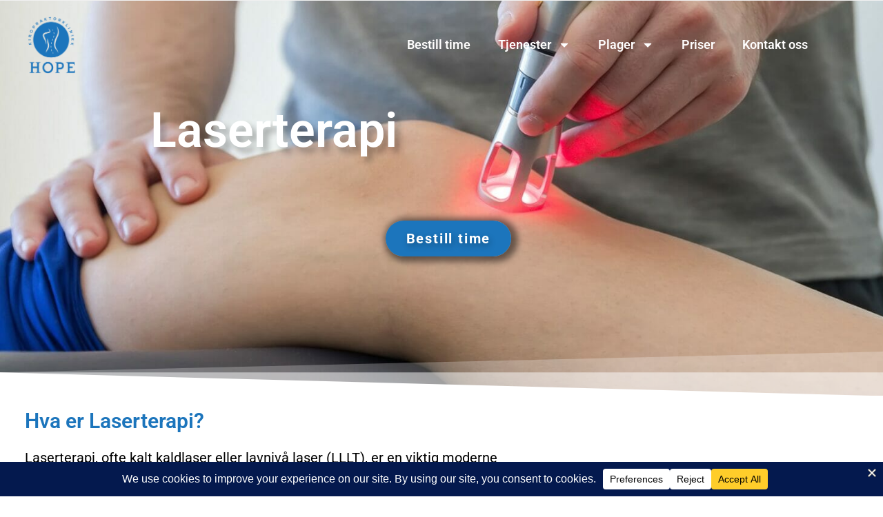

--- FILE ---
content_type: text/html; charset=UTF-8
request_url: https://www.hopekiropraktorklinikk.no/laserterapi/
body_size: 40131
content:
<!DOCTYPE html>
<html class="html" lang="nb-NO">
<head>
	<meta charset="UTF-8">
	<link rel="profile" href="https://gmpg.org/xfn/11">

	<script data-cfasync="false" data-no-defer="1" data-no-minify="1" data-no-optimize="1">var ewww_webp_supported=!1;function check_webp_feature(A,e){var w;e=void 0!==e?e:function(){},ewww_webp_supported?e(ewww_webp_supported):((w=new Image).onload=function(){ewww_webp_supported=0<w.width&&0<w.height,e&&e(ewww_webp_supported)},w.onerror=function(){e&&e(!1)},w.src="data:image/webp;base64,"+{alpha:"UklGRkoAAABXRUJQVlA4WAoAAAAQAAAAAAAAAAAAQUxQSAwAAAARBxAR/Q9ERP8DAABWUDggGAAAABQBAJ0BKgEAAQAAAP4AAA3AAP7mtQAAAA=="}[A])}check_webp_feature("alpha");</script><script data-cfasync="false" data-no-defer="1" data-no-minify="1" data-no-optimize="1">var Arrive=function(c,w){"use strict";if(c.MutationObserver&&"undefined"!=typeof HTMLElement){var r,a=0,u=(r=HTMLElement.prototype.matches||HTMLElement.prototype.webkitMatchesSelector||HTMLElement.prototype.mozMatchesSelector||HTMLElement.prototype.msMatchesSelector,{matchesSelector:function(e,t){return e instanceof HTMLElement&&r.call(e,t)},addMethod:function(e,t,r){var a=e[t];e[t]=function(){return r.length==arguments.length?r.apply(this,arguments):"function"==typeof a?a.apply(this,arguments):void 0}},callCallbacks:function(e,t){t&&t.options.onceOnly&&1==t.firedElems.length&&(e=[e[0]]);for(var r,a=0;r=e[a];a++)r&&r.callback&&r.callback.call(r.elem,r.elem);t&&t.options.onceOnly&&1==t.firedElems.length&&t.me.unbindEventWithSelectorAndCallback.call(t.target,t.selector,t.callback)},checkChildNodesRecursively:function(e,t,r,a){for(var i,n=0;i=e[n];n++)r(i,t,a)&&a.push({callback:t.callback,elem:i}),0<i.childNodes.length&&u.checkChildNodesRecursively(i.childNodes,t,r,a)},mergeArrays:function(e,t){var r,a={};for(r in e)e.hasOwnProperty(r)&&(a[r]=e[r]);for(r in t)t.hasOwnProperty(r)&&(a[r]=t[r]);return a},toElementsArray:function(e){return e=void 0!==e&&("number"!=typeof e.length||e===c)?[e]:e}}),e=(l.prototype.addEvent=function(e,t,r,a){a={target:e,selector:t,options:r,callback:a,firedElems:[]};return this._beforeAdding&&this._beforeAdding(a),this._eventsBucket.push(a),a},l.prototype.removeEvent=function(e){for(var t,r=this._eventsBucket.length-1;t=this._eventsBucket[r];r--)e(t)&&(this._beforeRemoving&&this._beforeRemoving(t),(t=this._eventsBucket.splice(r,1))&&t.length&&(t[0].callback=null))},l.prototype.beforeAdding=function(e){this._beforeAdding=e},l.prototype.beforeRemoving=function(e){this._beforeRemoving=e},l),t=function(i,n){var o=new e,l=this,s={fireOnAttributesModification:!1};return o.beforeAdding(function(t){var e=t.target;e!==c.document&&e!==c||(e=document.getElementsByTagName("html")[0]);var r=new MutationObserver(function(e){n.call(this,e,t)}),a=i(t.options);r.observe(e,a),t.observer=r,t.me=l}),o.beforeRemoving(function(e){e.observer.disconnect()}),this.bindEvent=function(e,t,r){t=u.mergeArrays(s,t);for(var a=u.toElementsArray(this),i=0;i<a.length;i++)o.addEvent(a[i],e,t,r)},this.unbindEvent=function(){var r=u.toElementsArray(this);o.removeEvent(function(e){for(var t=0;t<r.length;t++)if(this===w||e.target===r[t])return!0;return!1})},this.unbindEventWithSelectorOrCallback=function(r){var a=u.toElementsArray(this),i=r,e="function"==typeof r?function(e){for(var t=0;t<a.length;t++)if((this===w||e.target===a[t])&&e.callback===i)return!0;return!1}:function(e){for(var t=0;t<a.length;t++)if((this===w||e.target===a[t])&&e.selector===r)return!0;return!1};o.removeEvent(e)},this.unbindEventWithSelectorAndCallback=function(r,a){var i=u.toElementsArray(this);o.removeEvent(function(e){for(var t=0;t<i.length;t++)if((this===w||e.target===i[t])&&e.selector===r&&e.callback===a)return!0;return!1})},this},i=new function(){var s={fireOnAttributesModification:!1,onceOnly:!1,existing:!1};function n(e,t,r){return!(!u.matchesSelector(e,t.selector)||(e._id===w&&(e._id=a++),-1!=t.firedElems.indexOf(e._id)))&&(t.firedElems.push(e._id),!0)}var c=(i=new t(function(e){var t={attributes:!1,childList:!0,subtree:!0};return e.fireOnAttributesModification&&(t.attributes=!0),t},function(e,i){e.forEach(function(e){var t=e.addedNodes,r=e.target,a=[];null!==t&&0<t.length?u.checkChildNodesRecursively(t,i,n,a):"attributes"===e.type&&n(r,i)&&a.push({callback:i.callback,elem:r}),u.callCallbacks(a,i)})})).bindEvent;return i.bindEvent=function(e,t,r){t=void 0===r?(r=t,s):u.mergeArrays(s,t);var a=u.toElementsArray(this);if(t.existing){for(var i=[],n=0;n<a.length;n++)for(var o=a[n].querySelectorAll(e),l=0;l<o.length;l++)i.push({callback:r,elem:o[l]});if(t.onceOnly&&i.length)return r.call(i[0].elem,i[0].elem);setTimeout(u.callCallbacks,1,i)}c.call(this,e,t,r)},i},o=new function(){var a={};function i(e,t){return u.matchesSelector(e,t.selector)}var n=(o=new t(function(){return{childList:!0,subtree:!0}},function(e,r){e.forEach(function(e){var t=e.removedNodes,e=[];null!==t&&0<t.length&&u.checkChildNodesRecursively(t,r,i,e),u.callCallbacks(e,r)})})).bindEvent;return o.bindEvent=function(e,t,r){t=void 0===r?(r=t,a):u.mergeArrays(a,t),n.call(this,e,t,r)},o};d(HTMLElement.prototype),d(NodeList.prototype),d(HTMLCollection.prototype),d(HTMLDocument.prototype),d(Window.prototype);var n={};return s(i,n,"unbindAllArrive"),s(o,n,"unbindAllLeave"),n}function l(){this._eventsBucket=[],this._beforeAdding=null,this._beforeRemoving=null}function s(e,t,r){u.addMethod(t,r,e.unbindEvent),u.addMethod(t,r,e.unbindEventWithSelectorOrCallback),u.addMethod(t,r,e.unbindEventWithSelectorAndCallback)}function d(e){e.arrive=i.bindEvent,s(i,e,"unbindArrive"),e.leave=o.bindEvent,s(o,e,"unbindLeave")}}(window,void 0),ewww_webp_supported=!1;function check_webp_feature(e,t){var r;ewww_webp_supported?t(ewww_webp_supported):((r=new Image).onload=function(){ewww_webp_supported=0<r.width&&0<r.height,t(ewww_webp_supported)},r.onerror=function(){t(!1)},r.src="data:image/webp;base64,"+{alpha:"UklGRkoAAABXRUJQVlA4WAoAAAAQAAAAAAAAAAAAQUxQSAwAAAARBxAR/Q9ERP8DAABWUDggGAAAABQBAJ0BKgEAAQAAAP4AAA3AAP7mtQAAAA==",animation:"UklGRlIAAABXRUJQVlA4WAoAAAASAAAAAAAAAAAAQU5JTQYAAAD/////AABBTk1GJgAAAAAAAAAAAAAAAAAAAGQAAABWUDhMDQAAAC8AAAAQBxAREYiI/gcA"}[e])}function ewwwLoadImages(e){if(e){for(var t=document.querySelectorAll(".batch-image img, .image-wrapper a, .ngg-pro-masonry-item a, .ngg-galleria-offscreen-seo-wrapper a"),r=0,a=t.length;r<a;r++)ewwwAttr(t[r],"data-src",t[r].getAttribute("data-webp")),ewwwAttr(t[r],"data-thumbnail",t[r].getAttribute("data-webp-thumbnail"));for(var i=document.querySelectorAll("div.woocommerce-product-gallery__image"),r=0,a=i.length;r<a;r++)ewwwAttr(i[r],"data-thumb",i[r].getAttribute("data-webp-thumb"))}for(var n=document.querySelectorAll("video"),r=0,a=n.length;r<a;r++)ewwwAttr(n[r],"poster",e?n[r].getAttribute("data-poster-webp"):n[r].getAttribute("data-poster-image"));for(var o,l=document.querySelectorAll("img.ewww_webp_lazy_load"),r=0,a=l.length;r<a;r++)e&&(ewwwAttr(l[r],"data-lazy-srcset",l[r].getAttribute("data-lazy-srcset-webp")),ewwwAttr(l[r],"data-srcset",l[r].getAttribute("data-srcset-webp")),ewwwAttr(l[r],"data-lazy-src",l[r].getAttribute("data-lazy-src-webp")),ewwwAttr(l[r],"data-src",l[r].getAttribute("data-src-webp")),ewwwAttr(l[r],"data-orig-file",l[r].getAttribute("data-webp-orig-file")),ewwwAttr(l[r],"data-medium-file",l[r].getAttribute("data-webp-medium-file")),ewwwAttr(l[r],"data-large-file",l[r].getAttribute("data-webp-large-file")),null!=(o=l[r].getAttribute("srcset"))&&!1!==o&&o.includes("R0lGOD")&&ewwwAttr(l[r],"src",l[r].getAttribute("data-lazy-src-webp"))),l[r].className=l[r].className.replace(/\bewww_webp_lazy_load\b/,"");for(var s=document.querySelectorAll(".ewww_webp"),r=0,a=s.length;r<a;r++)e?(ewwwAttr(s[r],"srcset",s[r].getAttribute("data-srcset-webp")),ewwwAttr(s[r],"src",s[r].getAttribute("data-src-webp")),ewwwAttr(s[r],"data-orig-file",s[r].getAttribute("data-webp-orig-file")),ewwwAttr(s[r],"data-medium-file",s[r].getAttribute("data-webp-medium-file")),ewwwAttr(s[r],"data-large-file",s[r].getAttribute("data-webp-large-file")),ewwwAttr(s[r],"data-large_image",s[r].getAttribute("data-webp-large_image")),ewwwAttr(s[r],"data-src",s[r].getAttribute("data-webp-src"))):(ewwwAttr(s[r],"srcset",s[r].getAttribute("data-srcset-img")),ewwwAttr(s[r],"src",s[r].getAttribute("data-src-img"))),s[r].className=s[r].className.replace(/\bewww_webp\b/,"ewww_webp_loaded");window.jQuery&&jQuery.fn.isotope&&jQuery.fn.imagesLoaded&&(jQuery(".fusion-posts-container-infinite").imagesLoaded(function(){jQuery(".fusion-posts-container-infinite").hasClass("isotope")&&jQuery(".fusion-posts-container-infinite").isotope()}),jQuery(".fusion-portfolio:not(.fusion-recent-works) .fusion-portfolio-wrapper").imagesLoaded(function(){jQuery(".fusion-portfolio:not(.fusion-recent-works) .fusion-portfolio-wrapper").isotope()}))}function ewwwWebPInit(e){ewwwLoadImages(e),ewwwNggLoadGalleries(e),document.arrive(".ewww_webp",function(){ewwwLoadImages(e)}),document.arrive(".ewww_webp_lazy_load",function(){ewwwLoadImages(e)}),document.arrive("videos",function(){ewwwLoadImages(e)}),"loading"==document.readyState?document.addEventListener("DOMContentLoaded",ewwwJSONParserInit):("undefined"!=typeof galleries&&ewwwNggParseGalleries(e),ewwwWooParseVariations(e))}function ewwwAttr(e,t,r){null!=r&&!1!==r&&e.setAttribute(t,r)}function ewwwJSONParserInit(){"undefined"!=typeof galleries&&check_webp_feature("alpha",ewwwNggParseGalleries),check_webp_feature("alpha",ewwwWooParseVariations)}function ewwwWooParseVariations(e){if(e)for(var t=document.querySelectorAll("form.variations_form"),r=0,a=t.length;r<a;r++){var i=t[r].getAttribute("data-product_variations"),n=!1;try{for(var o in i=JSON.parse(i))void 0!==i[o]&&void 0!==i[o].image&&(void 0!==i[o].image.src_webp&&(i[o].image.src=i[o].image.src_webp,n=!0),void 0!==i[o].image.srcset_webp&&(i[o].image.srcset=i[o].image.srcset_webp,n=!0),void 0!==i[o].image.full_src_webp&&(i[o].image.full_src=i[o].image.full_src_webp,n=!0),void 0!==i[o].image.gallery_thumbnail_src_webp&&(i[o].image.gallery_thumbnail_src=i[o].image.gallery_thumbnail_src_webp,n=!0),void 0!==i[o].image.thumb_src_webp&&(i[o].image.thumb_src=i[o].image.thumb_src_webp,n=!0));n&&ewwwAttr(t[r],"data-product_variations",JSON.stringify(i))}catch(e){}}}function ewwwNggParseGalleries(e){if(e)for(var t in galleries){var r=galleries[t];galleries[t].images_list=ewwwNggParseImageList(r.images_list)}}function ewwwNggLoadGalleries(e){e&&document.addEventListener("ngg.galleria.themeadded",function(e,t){window.ngg_galleria._create_backup=window.ngg_galleria.create,window.ngg_galleria.create=function(e,t){var r=$(e).data("id");return galleries["gallery_"+r].images_list=ewwwNggParseImageList(galleries["gallery_"+r].images_list),window.ngg_galleria._create_backup(e,t)}})}function ewwwNggParseImageList(e){for(var t in e){var r=e[t];if(void 0!==r["image-webp"]&&(e[t].image=r["image-webp"],delete e[t]["image-webp"]),void 0!==r["thumb-webp"]&&(e[t].thumb=r["thumb-webp"],delete e[t]["thumb-webp"]),void 0!==r.full_image_webp&&(e[t].full_image=r.full_image_webp,delete e[t].full_image_webp),void 0!==r.srcsets)for(var a in r.srcsets)nggSrcset=r.srcsets[a],void 0!==r.srcsets[a+"-webp"]&&(e[t].srcsets[a]=r.srcsets[a+"-webp"],delete e[t].srcsets[a+"-webp"]);if(void 0!==r.full_srcsets)for(var i in r.full_srcsets)nggFSrcset=r.full_srcsets[i],void 0!==r.full_srcsets[i+"-webp"]&&(e[t].full_srcsets[i]=r.full_srcsets[i+"-webp"],delete e[t].full_srcsets[i+"-webp"])}return e}check_webp_feature("alpha",ewwwWebPInit);</script><meta name='robots' content='index, follow, max-image-preview:large, max-snippet:-1, max-video-preview:-1' />

<!-- Google Tag Manager for WordPress by gtm4wp.com -->
<script data-cfasync="false" data-pagespeed-no-defer>
	var gtm4wp_datalayer_name = "dataLayer";
	var dataLayer = dataLayer || [];
</script>
<!-- End Google Tag Manager for WordPress by gtm4wp.com --><link rel="pingback" href="https://www.hopekiropraktorklinikk.no/xmlrpc.php">
<meta name="viewport" content="width=device-width, initial-scale=1">
	<!-- This site is optimized with the Yoast SEO Premium plugin v26.5 (Yoast SEO v26.5) - https://yoast.com/wordpress/plugins/seo/ -->
	<title>Få god behandling med laserterapi - Hope Kiropraktorklinikk i Åsane</title>
<style id="rocket-critical-css">.fa{font-family:var(--fa-style-family,"Font Awesome 6 Free");font-weight:var(--fa-style,900)}.fa{-moz-osx-font-smoothing:grayscale;-webkit-font-smoothing:antialiased;display:var(--fa-display,inline-block);font-style:normal;font-variant:normal;line-height:1;text-rendering:auto}.fa:before{content:var(--fa)}.fa-angle-up{--fa:"\f106"}:host,:root{--fa-style-family-brands:"Font Awesome 6 Brands";--fa-font-brands:normal 400 1em/1 "Font Awesome 6 Brands"}:host,:root{--fa-font-regular:normal 400 1em/1 "Font Awesome 6 Free"}:host,:root{--fa-style-family-classic:"Font Awesome 6 Free";--fa-font-solid:normal 900 1em/1 "Font Awesome 6 Free"}@font-face{font-family:'simple-line-icons';src:url(https://www.hopekiropraktorklinikk.no/wp-content/themes/oceanwp/assets/fonts/simple-line-icons/Simple-Line-Icons.eot?v=2.4.0);src:url(https://www.hopekiropraktorklinikk.no/wp-content/themes/oceanwp/assets/fonts/simple-line-icons/Simple-Line-Icons.eot?v=2.4.0#iefix)format('embedded-opentype'),url(https://www.hopekiropraktorklinikk.no/wp-content/themes/oceanwp/assets/fonts/simple-line-icons/Simple-Line-Icons.woff2?v=2.4.0)format('woff2'),url(https://www.hopekiropraktorklinikk.no/wp-content/themes/oceanwp/assets/fonts/simple-line-icons/Simple-Line-Icons.ttf?v=2.4.0)format('truetype'),url(https://www.hopekiropraktorklinikk.no/wp-content/themes/oceanwp/assets/fonts/simple-line-icons/Simple-Line-Icons.woff?v=2.4.0)format('woff'),url(https://www.hopekiropraktorklinikk.no/wp-content/themes/oceanwp/assets/fonts/simple-line-icons/Simple-Line-Icons.svg?v=2.4.0#simple-line-icons)format('svg');font-weight:normal;font-style:normal;font-display:swap}.icon-close,.icon-magnifier{font-family:'simple-line-icons';speak:none;font-style:normal;font-weight:normal;font-variant:normal;text-transform:none;line-height:1;-webkit-font-smoothing:antialiased;-moz-osx-font-smoothing:grayscale}.icon-close:before{content:"\e082"}.icon-magnifier:before{content:"\e090"} html,body,div,span,iframe,h1,h2,p,a,img,i,ul,li,form,header,nav,section{margin:0;padding:0;border:0;outline:0;font-size:100%;font:inherit;vertical-align:baseline;font-family:inherit;font-size:100%;font-style:inherit;font-weight:inherit}header,nav,section{display:block}html{font-size:62.5%;overflow-y:scroll;-webkit-text-size-adjust:100%;-ms-text-size-adjust:100%}*,*:before,*:after{-webkit-box-sizing:border-box;-moz-box-sizing:border-box;box-sizing:border-box}header,main,nav,section{display:block}a img{border:0}img{max-width:100%;height:auto}html{-ms-overflow-x:hidden;overflow-x:hidden}body{font-family:"Open Sans",sans-serif;font-size:14px;line-height:1.8;color:#4a4a4a;overflow-wrap:break-word;word-wrap:break-word}body{background-color:#fff}i{font-style:italic}.screen-reader-text{border:0;clip:rect(1px,1px,1px,1px);clip-path:inset(50%);height:1px;margin:-1px;font-size:14px!important;font-weight:400;overflow:hidden;padding:0;position:absolute!important;width:1px;word-wrap:normal!important}html{font-family:sans-serif;-ms-text-size-adjust:100%;-webkit-text-size-adjust:100%}body{margin:0}header,main,nav,section{display:block}template{display:none}a{background-color:rgba(0,0,0,0)}img{border:0}svg:not(:root){overflow:hidden}button,input{color:inherit;font:inherit;margin:0}button{overflow:visible}button{text-transform:none}button{-webkit-appearance:button}button::-moz-focus-inner,input::-moz-focus-inner{border:0;padding:0}input{line-height:normal}input[type=search]::-webkit-search-cancel-button,input[type=search]::-webkit-search-decoration{-webkit-appearance:none}#wrap{position:relative}#main{position:relative}@media only screen and (max-width:767px){#wrap{width:100%!important}}img{max-width:100%;height:auto;vertical-align:middle}img[class*=attachment-]{height:auto}iframe{width:100%;max-width:100%}.clr:after{content:"";display:block;visibility:hidden;clear:both;zoom:1;height:0}a{color:#333}a{text-decoration:none}h1,h2{font-weight:600;margin:0 0 20px;color:#333;line-height:1.4}h1{font-size:23px}h2{font-size:20px}p{margin:0 0 20px}ul{margin:15px 0 15px 20px}li ul{margin:0 0 0 25px}form input[type=search]{display:inline-block;min-height:40px;width:100%;font-size:14px;line-height:1.8;padding:6px 12px;vertical-align:middle;background-color:rgba(0,0,0,0);color:#333;border:1px solid #ddd;-webkit-border-radius:3px;-moz-border-radius:3px;-ms-border-radius:3px;border-radius:3px}input[type=search]{-webkit-appearance:none}input[type=search]::-webkit-search-decoration,input[type=search]::-webkit-search-cancel-button,input[type=search]::-webkit-search-results-button,input[type=search]::-webkit-search-results-decoration{display:none}button[type=submit]{display:inline-block;font-family:inherit;background-color:#13aff0;color:#fff;font-size:12px;font-weight:600;text-transform:uppercase;margin:0;padding:14px 20px;border:0;text-align:center;letter-spacing:.1em;line-height:1}button::-moz-focus-inner{padding:0;border:0}#site-header{position:relative;width:100%;background-color:#fff;border-bottom:1px solid #f1f1f1;z-index:100}#scroll-top{display:none;opacity:0;position:fixed;right:20px;bottom:20px;width:40px;height:40px;line-height:40px;background-color:rgba(0,0,0,.4);color:#fff;font-size:18px;-webkit-border-radius:2px;-moz-border-radius:2px;-ms-border-radius:2px;border-radius:2px;text-align:center;z-index:100;-webkit-box-sizing:content-box;-moz-box-sizing:content-box;box-sizing:content-box}@media only screen and (max-width:480px){#scroll-top{right:10px;bottom:10px;width:26px;height:26px;line-height:24px;font-size:14px}}#sidr-close{display:none}#sidr{display:block;position:fixed;top:0;height:100%;z-index:999999;width:300px;max-width:100%;padding-bottom:30px;overflow-x:hidden;overflow-y:auto;font-size:15px;background-color:#fff;color:#555;-webkit-touch-callout:none;-webkit-overflow-scrolling:touch}.sidr.left{left:-300px;right:auto}.sidr a{color:#555}a.sidr-class-toggle-sidr-close{display:block;background-color:#f8f8f8;color:#333;font-size:13px;font-weight:600;line-height:1;padding:20px;letter-spacing:.6px;text-transform:uppercase}a.sidr-class-toggle-sidr-close i{display:inline-block;padding-right:8px;margin:0;width:auto;height:auto;line-height:1;vertical-align:bottom}#mobile-menu-search{display:none}.sidr-class-mobile-searchform{position:relative;margin:30px 20px 0}.sidr-class-mobile-searchform input{padding:6px 45px 6px 12px!important;margin-top:0!important;-webkit-box-sizing:inherit;-moz-box-sizing:inherit;box-sizing:inherit}.sidr-class-mobile-searchform button{display:block;position:absolute;right:10px;height:30px;line-height:30px;width:30px;padding:0;text-align:center;top:50%;margin-top:-15px;background-color:rgba(0,0,0,0)!important;color:#555;border:0}button::-moz-focus-inner{padding:0;border:0}:root{--direction-multiplier:1}.elementor-screen-only,.screen-reader-text{height:1px;margin:-1px;overflow:hidden;padding:0;position:absolute;top:-10000em;width:1px;clip:rect(0,0,0,0);border:0}.elementor *,.elementor :after,.elementor :before{box-sizing:border-box}.elementor a{box-shadow:none;text-decoration:none}.elementor img{border:none;border-radius:0;box-shadow:none;height:auto;max-width:100%}.elementor-element{--flex-direction:initial;--flex-wrap:initial;--justify-content:initial;--align-items:initial;--align-content:initial;--gap:initial;--flex-basis:initial;--flex-grow:initial;--flex-shrink:initial;--order:initial;--align-self:initial;align-self:var(--align-self);flex-basis:var(--flex-basis);flex-grow:var(--flex-grow);flex-shrink:var(--flex-shrink);order:var(--order)}.elementor-align-center{text-align:center}.elementor-align-center .elementor-button{width:auto}@media (max-width:767px){.elementor-mobile-align-center{text-align:center}.elementor-mobile-align-center .elementor-button{width:auto}}:root{--page-title-display:block}.elementor-section{position:relative}.elementor-section .elementor-container{display:flex;margin-left:auto;margin-right:auto;position:relative}@media (max-width:1024px){.elementor-section .elementor-container{flex-wrap:wrap}}.elementor-section.elementor-section-stretched{position:relative;width:100%}.elementor-section.elementor-section-items-middle>.elementor-container{align-items:center}.elementor-widget-wrap{align-content:flex-start;flex-wrap:wrap;position:relative;width:100%}.elementor:not(.elementor-bc-flex-widget) .elementor-widget-wrap{display:flex}.elementor-widget-wrap>.elementor-element{width:100%}.elementor-widget{position:relative}.elementor-widget:not(:last-child){margin-bottom:var(--kit-widget-spacing,20px)}.elementor-column{display:flex;min-height:1px;position:relative}.elementor-column-gap-default>.elementor-column>.elementor-element-populated{padding:10px}@media (min-width:768px){.elementor-column.elementor-col-50{width:50%}}@media (max-width:767px){.elementor-column{width:100%}}@media (prefers-reduced-motion:no-preference){html{scroll-behavior:smooth}}.e-con{--border-radius:0;--border-top-width:0px;--border-right-width:0px;--border-bottom-width:0px;--border-left-width:0px;--border-style:initial;--border-color:initial;--container-widget-width:100%;--container-widget-height:initial;--container-widget-flex-grow:0;--container-widget-align-self:initial;--content-width:min(100%,var(--container-max-width,1140px));--width:100%;--min-height:initial;--height:auto;--text-align:initial;--margin-top:0px;--margin-right:0px;--margin-bottom:0px;--margin-left:0px;--padding-top:var(--container-default-padding-top,10px);--padding-right:var(--container-default-padding-right,10px);--padding-bottom:var(--container-default-padding-bottom,10px);--padding-left:var(--container-default-padding-left,10px);--position:relative;--z-index:revert;--overflow:visible;--gap:var(--widgets-spacing,20px);--row-gap:var(--widgets-spacing-row,20px);--column-gap:var(--widgets-spacing-column,20px);--overlay-mix-blend-mode:initial;--overlay-opacity:1;--e-con-grid-template-columns:repeat(3,1fr);--e-con-grid-template-rows:repeat(2,1fr);border-radius:var(--border-radius);height:var(--height);min-height:var(--min-height);min-width:0;overflow:var(--overflow);position:var(--position);width:var(--width);z-index:var(--z-index);--flex-wrap-mobile:wrap;margin-block-end:var(--margin-block-end);margin-block-start:var(--margin-block-start);margin-inline-end:var(--margin-inline-end);margin-inline-start:var(--margin-inline-start);padding-inline-end:var(--padding-inline-end);padding-inline-start:var(--padding-inline-start)}.e-con{--margin-block-start:var(--margin-top);--margin-block-end:var(--margin-bottom);--margin-inline-start:var(--margin-left);--margin-inline-end:var(--margin-right);--padding-inline-start:var(--padding-left);--padding-inline-end:var(--padding-right);--padding-block-start:var(--padding-top);--padding-block-end:var(--padding-bottom);--border-block-start-width:var(--border-top-width);--border-block-end-width:var(--border-bottom-width);--border-inline-start-width:var(--border-left-width);--border-inline-end-width:var(--border-right-width)}.e-con.e-flex{--flex-direction:column;--flex-basis:auto;--flex-grow:0;--flex-shrink:1;flex:var(--flex-grow) var(--flex-shrink) var(--flex-basis)}.e-con-full{padding-block-end:var(--padding-block-end);padding-block-start:var(--padding-block-start);text-align:var(--text-align)}.e-con-full.e-flex{flex-direction:var(--flex-direction)}.e-con{display:var(--display)}.e-con .elementor-widget.elementor-widget{margin-block-end:0}.e-con:before{border-block-end-width:var(--border-block-end-width);border-block-start-width:var(--border-block-start-width);border-color:var(--border-color);border-inline-end-width:var(--border-inline-end-width);border-inline-start-width:var(--border-inline-start-width);border-radius:var(--border-radius);border-style:var(--border-style);content:var(--background-overlay);display:block;height:max(100% + var(--border-top-width) + var(--border-bottom-width),100%);left:calc(0px - var(--border-left-width));mix-blend-mode:var(--overlay-mix-blend-mode);opacity:var(--overlay-opacity);position:absolute;top:calc(0px - var(--border-top-width));width:max(100% + var(--border-left-width) + var(--border-right-width),100%)}.e-con .elementor-widget{min-width:0}.elementor.elementor .e-con>.elementor-widget{max-width:100%}.e-con .elementor-widget:not(:last-child){--kit-widget-spacing:0px}@media (max-width:767px){.e-con.e-flex{--width:100%;--flex-wrap:var(--flex-wrap-mobile)}}.elementor-heading-title{line-height:1;margin:0;padding:0}.elementor-button{background-color:#69727d;border-radius:3px;color:#fff;display:inline-block;font-size:15px;line-height:1;padding:12px 24px;fill:#fff;text-align:center}.elementor-button:visited{color:#fff}.elementor-button-content-wrapper{display:flex;flex-direction:row;gap:5px;justify-content:center}.elementor-button-text{display:inline-block}.elementor-button span{text-decoration:inherit}@media (max-width:767px){.elementor .elementor-hidden-mobile,.elementor .elementor-hidden-phone{display:none}}@media (min-width:768px) and (max-width:1024px){.elementor .elementor-hidden-tablet{display:none}}@media (min-width:1025px) and (max-width:99999px){.elementor .elementor-hidden-desktop{display:none}}.elementor-widget-image{text-align:center}.elementor-widget-image a{display:inline-block}.elementor-widget-image img{display:inline-block;vertical-align:middle}.elementor-item:after,.elementor-item:before{display:block;position:absolute}.elementor-item:not(:hover):not(:focus):not(.elementor-item-active):not(.highlighted):after,.elementor-item:not(:hover):not(:focus):not(.elementor-item-active):not(.highlighted):before{opacity:0}.elementor-item-active:after,.elementor-item-active:before{transform:scale(1)}.e--pointer-underline .elementor-item:after,.e--pointer-underline .elementor-item:before{background-color:#3f444b;height:3px;left:0;width:100%;z-index:2}.e--pointer-underline .elementor-item:after{bottom:0;content:""}.elementor-nav-menu--main .elementor-nav-menu a{padding:13px 20px}.elementor-nav-menu--main .elementor-nav-menu ul{border-style:solid;border-width:0;padding:0;position:absolute;width:12em}.elementor-nav-menu--layout-horizontal{display:flex}.elementor-nav-menu--layout-horizontal .elementor-nav-menu{display:flex;flex-wrap:wrap}.elementor-nav-menu--layout-horizontal .elementor-nav-menu a{flex-grow:1;white-space:nowrap}.elementor-nav-menu--layout-horizontal .elementor-nav-menu>li{display:flex}.elementor-nav-menu--layout-horizontal .elementor-nav-menu>li ul{top:100%!important}.elementor-nav-menu--layout-horizontal .elementor-nav-menu>li:not(:first-child)>a{margin-inline-start:var(--e-nav-menu-horizontal-menu-item-margin)}.elementor-nav-menu--layout-horizontal .elementor-nav-menu>li:not(:first-child)>ul{inset-inline-start:var(--e-nav-menu-horizontal-menu-item-margin)!important}.elementor-nav-menu--layout-horizontal .elementor-nav-menu>li:not(:last-child)>a{margin-inline-end:var(--e-nav-menu-horizontal-menu-item-margin)}.elementor-nav-menu--layout-horizontal .elementor-nav-menu>li:not(:last-child):after{align-self:center;border-color:var(--e-nav-menu-divider-color,#000);border-left-style:var(--e-nav-menu-divider-style,solid);border-left-width:var(--e-nav-menu-divider-width,2px);content:var(--e-nav-menu-divider-content,none);height:var(--e-nav-menu-divider-height,35%)}.elementor-nav-menu__align-center .elementor-nav-menu{justify-content:center;margin-inline-end:auto;margin-inline-start:auto}.elementor-nav-menu{position:relative;z-index:2}.elementor-nav-menu:after{clear:both;content:" ";display:block;font:0/0 serif;height:0;overflow:hidden;visibility:hidden}.elementor-nav-menu,.elementor-nav-menu li,.elementor-nav-menu ul{display:block;line-height:normal;list-style:none;margin:0;padding:0}.elementor-nav-menu ul{display:none}.elementor-nav-menu a,.elementor-nav-menu li{position:relative}.elementor-nav-menu li{border-width:0}.elementor-nav-menu a{align-items:center;display:flex}.elementor-nav-menu a{line-height:20px;padding:10px 20px}.elementor-sub-item.elementor-item-active{background-color:#3f444b;color:#fff}.elementor-menu-toggle{align-items:center;background-color:rgba(0,0,0,.05);border:0 solid;border-radius:3px;color:#33373d;display:flex;font-size:var(--nav-menu-icon-size,22px);justify-content:center;padding:.25em}.elementor-menu-toggle:not(.elementor-active) .elementor-menu-toggle__icon--close{display:none}.elementor-menu-toggle .e-font-icon-svg{fill:#33373d;height:1em;width:1em}.elementor-menu-toggle svg{height:auto;width:1em;fill:var(--nav-menu-icon-color,currentColor)}.elementor-nav-menu--dropdown{background-color:#fff;font-size:13px}.elementor-nav-menu--dropdown.elementor-nav-menu__container{margin-top:10px;overflow-x:hidden;overflow-y:auto;transform-origin:top}.elementor-nav-menu--dropdown.elementor-nav-menu__container .elementor-sub-item{font-size:.85em}.elementor-nav-menu--dropdown a{color:#33373d}ul.elementor-nav-menu--dropdown a{border-inline-start:8px solid transparent;text-shadow:none}.elementor-nav-menu--toggle{--menu-height:100vh}.elementor-nav-menu--toggle .elementor-menu-toggle:not(.elementor-active)+.elementor-nav-menu__container{max-height:0;overflow:hidden;transform:scaleY(0)}@media (max-width:1024px){.elementor-nav-menu--dropdown-tablet .elementor-nav-menu--main{display:none}}@media (min-width:1025px){.elementor-nav-menu--dropdown-tablet .elementor-menu-toggle,.elementor-nav-menu--dropdown-tablet .elementor-nav-menu--dropdown{display:none}.elementor-nav-menu--dropdown-tablet nav.elementor-nav-menu--dropdown.elementor-nav-menu__container{overflow-y:hidden}}.elementor-shape{direction:ltr;left:0;line-height:0;overflow:hidden;position:absolute;width:100%}.elementor-shape-bottom{bottom:-1px}.elementor-shape-bottom:not([data-negative=true]) svg{z-index:-1}.elementor-shape[data-negative=false].elementor-shape-bottom{transform:rotate(180deg)}.elementor-shape svg{display:block;left:50%;position:relative;transform:translateX(-50%);width:calc(100% + 1.3px)}.elementor-shape .elementor-shape-fill{fill:#fff;transform:rotateY(0deg);transform-origin:center}</style>
	<meta name="description" content="Laserterapi har god effekt på smerte og betennelser. Laserlyset trigger betennelsesdempende reaksjoner og normaliserer blodomløpet." />
	<link rel="canonical" href="https://www.hopekiropraktorklinikk.no/laserterapi/" />
	<meta property="og:locale" content="nb_NO" />
	<meta property="og:type" content="article" />
	<meta property="og:title" content="Laserterapi" />
	<meta property="og:description" content="Laserterapi har god effekt på smerte og betennelser. Laserlyset trigger betennelsesdempende reaksjoner og normaliserer blodomløpet." />
	<meta property="og:url" content="https://www.hopekiropraktorklinikk.no/laserterapi/" />
	<meta property="og:site_name" content="Hope Kiropraktorklinikk" />
	<meta property="article:published_time" content="2020-04-21T13:51:44+00:00" />
	<meta property="article:modified_time" content="2025-05-29T14:06:15+00:00" />
	<meta property="og:image" content="https://www.hopekiropraktorklinikk.no/wp-content/uploads/2020/04/Hope-kiropraktorklinikk-laserbehandling-skulder.jpg" />
	<meta name="author" content="Ron" />
	<meta name="twitter:card" content="summary_large_image" />
	<meta name="twitter:label1" content="Skrevet av" />
	<meta name="twitter:data1" content="Ron" />
	<script type="application/ld+json" class="yoast-schema-graph">{"@context":"https://schema.org","@graph":[{"@type":"Article","@id":"https://www.hopekiropraktorklinikk.no/laserterapi/#article","isPartOf":{"@id":"https://www.hopekiropraktorklinikk.no/laserterapi/"},"author":{"name":"Ron","@id":"https://www.hopekiropraktorklinikk.no/#/schema/person/86d5ecd3668da04f002bcfa52c7f5c4d"},"headline":"Laserterapi","datePublished":"2020-04-21T13:51:44+00:00","dateModified":"2025-05-29T14:06:15+00:00","mainEntityOfPage":{"@id":"https://www.hopekiropraktorklinikk.no/laserterapi/"},"wordCount":472,"publisher":{"@id":"https://www.hopekiropraktorklinikk.no/#organization"},"image":{"@id":"https://www.hopekiropraktorklinikk.no/laserterapi/#primaryimage"},"thumbnailUrl":"https://www.hopekiropraktorklinikk.no/wp-content/uploads/2020/04/Hope-kiropraktorklinikk-laserbehandling-skulder.jpg","articleSection":["Behandlinger","Uncategorised"],"inLanguage":"nb-NO"},{"@type":"WebPage","@id":"https://www.hopekiropraktorklinikk.no/laserterapi/","url":"https://www.hopekiropraktorklinikk.no/laserterapi/","name":"Få god behandling med laserterapi - Hope Kiropraktorklinikk i Åsane","isPartOf":{"@id":"https://www.hopekiropraktorklinikk.no/#website"},"primaryImageOfPage":{"@id":"https://www.hopekiropraktorklinikk.no/laserterapi/#primaryimage"},"image":{"@id":"https://www.hopekiropraktorklinikk.no/laserterapi/#primaryimage"},"thumbnailUrl":"https://www.hopekiropraktorklinikk.no/wp-content/uploads/2020/04/Hope-kiropraktorklinikk-laserbehandling-skulder.jpg","datePublished":"2020-04-21T13:51:44+00:00","dateModified":"2025-05-29T14:06:15+00:00","description":"Laserterapi har god effekt på smerte og betennelser. Laserlyset trigger betennelsesdempende reaksjoner og normaliserer blodomløpet.","breadcrumb":{"@id":"https://www.hopekiropraktorklinikk.no/laserterapi/#breadcrumb"},"inLanguage":"nb-NO","potentialAction":[{"@type":"ReadAction","target":["https://www.hopekiropraktorklinikk.no/laserterapi/"]}]},{"@type":"ImageObject","inLanguage":"nb-NO","@id":"https://www.hopekiropraktorklinikk.no/laserterapi/#primaryimage","url":"https://www.hopekiropraktorklinikk.no/wp-content/uploads/2020/04/Hope-kiropraktorklinikk-laserbehandling-skulder.jpg","contentUrl":"https://www.hopekiropraktorklinikk.no/wp-content/uploads/2020/04/Hope-kiropraktorklinikk-laserbehandling-skulder.jpg","width":1000,"height":1000,"caption":"Laserbehandling"},{"@type":"BreadcrumbList","@id":"https://www.hopekiropraktorklinikk.no/laserterapi/#breadcrumb","itemListElement":[{"@type":"ListItem","position":1,"name":"Hjem","item":"https://www.hopekiropraktorklinikk.no/"},{"@type":"ListItem","position":2,"name":"Laserterapi"}]},{"@type":"WebSite","@id":"https://www.hopekiropraktorklinikk.no/#website","url":"https://www.hopekiropraktorklinikk.no/","name":"Hope Kiropraktorklinikk","description":"Tverrfaglig klinikk med din helse i fokus","publisher":{"@id":"https://www.hopekiropraktorklinikk.no/#organization"},"potentialAction":[{"@type":"SearchAction","target":{"@type":"EntryPoint","urlTemplate":"https://www.hopekiropraktorklinikk.no/?s={search_term_string}"},"query-input":{"@type":"PropertyValueSpecification","valueRequired":true,"valueName":"search_term_string"}}],"inLanguage":"nb-NO"},{"@type":"Organization","@id":"https://www.hopekiropraktorklinikk.no/#organization","name":"Hope Kiropraktorklinikk","url":"https://www.hopekiropraktorklinikk.no/","logo":{"@type":"ImageObject","inLanguage":"nb-NO","@id":"https://www.hopekiropraktorklinikk.no/#/schema/logo/image/","url":"https://www.hopekiropraktorklinikk.no/wp-content/uploads/2020/04/Hopefyslogo1.jpg","contentUrl":"https://www.hopekiropraktorklinikk.no/wp-content/uploads/2020/04/Hopefyslogo1.jpg","width":390,"height":562,"caption":"Hope Kiropraktorklinikk"},"image":{"@id":"https://www.hopekiropraktorklinikk.no/#/schema/logo/image/"}},{"@type":"Person","@id":"https://www.hopekiropraktorklinikk.no/#/schema/person/86d5ecd3668da04f002bcfa52c7f5c4d","name":"Ron","image":{"@type":"ImageObject","inLanguage":"nb-NO","@id":"https://www.hopekiropraktorklinikk.no/#/schema/person/image/","url":"https://secure.gravatar.com/avatar/8c7089efe857b9c148b5aa38de958854f9171cd6d2b79058854b260539baee5f?s=96&d=mm&r=g","contentUrl":"https://secure.gravatar.com/avatar/8c7089efe857b9c148b5aa38de958854f9171cd6d2b79058854b260539baee5f?s=96&d=mm&r=g","caption":"Ron"},"sameAs":["https://www.hopekiropraktorklinikk.no"],"url":"https://www.hopekiropraktorklinikk.no/author/ronny-hopegmail-com/"}]}</script>
	<!-- / Yoast SEO Premium plugin. -->



<link rel="alternate" type="application/rss+xml" title="Hope Kiropraktorklinikk &raquo; strøm" href="https://www.hopekiropraktorklinikk.no/feed/" />
<link rel="alternate" type="application/rss+xml" title="Hope Kiropraktorklinikk &raquo; kommentarstrøm" href="https://www.hopekiropraktorklinikk.no/comments/feed/" />
<link rel="alternate" type="application/rss+xml" title="Hope Kiropraktorklinikk &raquo; Laserterapi kommentarstrøm" href="https://www.hopekiropraktorklinikk.no/laserterapi/feed/" />
<link rel="alternate" title="oEmbed (JSON)" type="application/json+oembed" href="https://www.hopekiropraktorklinikk.no/wp-json/oembed/1.0/embed?url=https%3A%2F%2Fwww.hopekiropraktorklinikk.no%2Flaserterapi%2F" />
<link rel="alternate" title="oEmbed (XML)" type="text/xml+oembed" href="https://www.hopekiropraktorklinikk.no/wp-json/oembed/1.0/embed?url=https%3A%2F%2Fwww.hopekiropraktorklinikk.no%2Flaserterapi%2F&#038;format=xml" />
<script data-cfasync="false" data-wpfc-render="false">
		(function () {
			window.dataLayer = window.dataLayer || [];function gtag(){dataLayer.push(arguments);}
			
			let preferences = {
				marketing: 0,
				statistics: 0,
			}
			
			// Get preferences directly from cookie
			const value = `; ` + document.cookie;
			const parts = value.split(`; wpconsent_preferences=`);
			if (parts.length === 2) {
				try {
					preferences = JSON.parse(parts.pop().split(';').shift());
				} catch (e) {
					console.error('Error parsing WPConsent preferences:', e);
				}
			}
			
			gtag('consent', 'default', {
				'ad_storage': preferences.marketing ? 'granted' : 'denied',
				'analytics_storage': preferences.statistics ? 'granted' : 'denied',
				'ad_user_data': preferences.marketing ? 'granted' : 'denied',
				'ad_personalization': preferences.marketing ? 'granted' : 'denied',
				'security_storage': 'granted',
				'functionality_storage': 'granted'
			});
		})();
	</script>		<!-- This site uses the Google Analytics by MonsterInsights plugin v9.11.1 - Using Analytics tracking - https://www.monsterinsights.com/ -->
							<script src="//www.googletagmanager.com/gtag/js?id=G-NNTNTQF4LV"  data-cfasync="false" data-wpfc-render="false" async></script>
			<script data-cfasync="false" data-wpfc-render="false">
				var mi_version = '9.11.1';
				var mi_track_user = true;
				var mi_no_track_reason = '';
								var MonsterInsightsDefaultLocations = {"page_location":"https:\/\/www.hopekiropraktorklinikk.no\/laserterapi\/"};
								if ( typeof MonsterInsightsPrivacyGuardFilter === 'function' ) {
					var MonsterInsightsLocations = (typeof MonsterInsightsExcludeQuery === 'object') ? MonsterInsightsPrivacyGuardFilter( MonsterInsightsExcludeQuery ) : MonsterInsightsPrivacyGuardFilter( MonsterInsightsDefaultLocations );
				} else {
					var MonsterInsightsLocations = (typeof MonsterInsightsExcludeQuery === 'object') ? MonsterInsightsExcludeQuery : MonsterInsightsDefaultLocations;
				}

								var disableStrs = [
										'ga-disable-G-NNTNTQF4LV',
									];

				/* Function to detect opted out users */
				function __gtagTrackerIsOptedOut() {
					for (var index = 0; index < disableStrs.length; index++) {
						if (document.cookie.indexOf(disableStrs[index] + '=true') > -1) {
							return true;
						}
					}

					return false;
				}

				/* Disable tracking if the opt-out cookie exists. */
				if (__gtagTrackerIsOptedOut()) {
					for (var index = 0; index < disableStrs.length; index++) {
						window[disableStrs[index]] = true;
					}
				}

				/* Opt-out function */
				function __gtagTrackerOptout() {
					for (var index = 0; index < disableStrs.length; index++) {
						document.cookie = disableStrs[index] + '=true; expires=Thu, 31 Dec 2099 23:59:59 UTC; path=/';
						window[disableStrs[index]] = true;
					}
				}

				if ('undefined' === typeof gaOptout) {
					function gaOptout() {
						__gtagTrackerOptout();
					}
				}
								window.dataLayer = window.dataLayer || [];

				window.MonsterInsightsDualTracker = {
					helpers: {},
					trackers: {},
				};
				if (mi_track_user) {
					function __gtagDataLayer() {
						dataLayer.push(arguments);
					}

					function __gtagTracker(type, name, parameters) {
						if (!parameters) {
							parameters = {};
						}

						if (parameters.send_to) {
							__gtagDataLayer.apply(null, arguments);
							return;
						}

						if (type === 'event') {
														parameters.send_to = monsterinsights_frontend.v4_id;
							var hookName = name;
							if (typeof parameters['event_category'] !== 'undefined') {
								hookName = parameters['event_category'] + ':' + name;
							}

							if (typeof MonsterInsightsDualTracker.trackers[hookName] !== 'undefined') {
								MonsterInsightsDualTracker.trackers[hookName](parameters);
							} else {
								__gtagDataLayer('event', name, parameters);
							}
							
						} else {
							__gtagDataLayer.apply(null, arguments);
						}
					}

					__gtagTracker('js', new Date());
					__gtagTracker('set', {
						'developer_id.dZGIzZG': true,
											});
					if ( MonsterInsightsLocations.page_location ) {
						__gtagTracker('set', MonsterInsightsLocations);
					}
										__gtagTracker('config', 'G-NNTNTQF4LV', {"forceSSL":"true","link_attribution":"true"} );
										window.gtag = __gtagTracker;										(function () {
						/* https://developers.google.com/analytics/devguides/collection/analyticsjs/ */
						/* ga and __gaTracker compatibility shim. */
						var noopfn = function () {
							return null;
						};
						var newtracker = function () {
							return new Tracker();
						};
						var Tracker = function () {
							return null;
						};
						var p = Tracker.prototype;
						p.get = noopfn;
						p.set = noopfn;
						p.send = function () {
							var args = Array.prototype.slice.call(arguments);
							args.unshift('send');
							__gaTracker.apply(null, args);
						};
						var __gaTracker = function () {
							var len = arguments.length;
							if (len === 0) {
								return;
							}
							var f = arguments[len - 1];
							if (typeof f !== 'object' || f === null || typeof f.hitCallback !== 'function') {
								if ('send' === arguments[0]) {
									var hitConverted, hitObject = false, action;
									if ('event' === arguments[1]) {
										if ('undefined' !== typeof arguments[3]) {
											hitObject = {
												'eventAction': arguments[3],
												'eventCategory': arguments[2],
												'eventLabel': arguments[4],
												'value': arguments[5] ? arguments[5] : 1,
											}
										}
									}
									if ('pageview' === arguments[1]) {
										if ('undefined' !== typeof arguments[2]) {
											hitObject = {
												'eventAction': 'page_view',
												'page_path': arguments[2],
											}
										}
									}
									if (typeof arguments[2] === 'object') {
										hitObject = arguments[2];
									}
									if (typeof arguments[5] === 'object') {
										Object.assign(hitObject, arguments[5]);
									}
									if ('undefined' !== typeof arguments[1].hitType) {
										hitObject = arguments[1];
										if ('pageview' === hitObject.hitType) {
											hitObject.eventAction = 'page_view';
										}
									}
									if (hitObject) {
										action = 'timing' === arguments[1].hitType ? 'timing_complete' : hitObject.eventAction;
										hitConverted = mapArgs(hitObject);
										__gtagTracker('event', action, hitConverted);
									}
								}
								return;
							}

							function mapArgs(args) {
								var arg, hit = {};
								var gaMap = {
									'eventCategory': 'event_category',
									'eventAction': 'event_action',
									'eventLabel': 'event_label',
									'eventValue': 'event_value',
									'nonInteraction': 'non_interaction',
									'timingCategory': 'event_category',
									'timingVar': 'name',
									'timingValue': 'value',
									'timingLabel': 'event_label',
									'page': 'page_path',
									'location': 'page_location',
									'title': 'page_title',
									'referrer' : 'page_referrer',
								};
								for (arg in args) {
																		if (!(!args.hasOwnProperty(arg) || !gaMap.hasOwnProperty(arg))) {
										hit[gaMap[arg]] = args[arg];
									} else {
										hit[arg] = args[arg];
									}
								}
								return hit;
							}

							try {
								f.hitCallback();
							} catch (ex) {
							}
						};
						__gaTracker.create = newtracker;
						__gaTracker.getByName = newtracker;
						__gaTracker.getAll = function () {
							return [];
						};
						__gaTracker.remove = noopfn;
						__gaTracker.loaded = true;
						window['__gaTracker'] = __gaTracker;
					})();
									} else {
										console.log("");
					(function () {
						function __gtagTracker() {
							return null;
						}

						window['__gtagTracker'] = __gtagTracker;
						window['gtag'] = __gtagTracker;
					})();
									}
			</script>
							<!-- / Google Analytics by MonsterInsights -->
		<style id='wp-img-auto-sizes-contain-inline-css'>
img:is([sizes=auto i],[sizes^="auto," i]){contain-intrinsic-size:3000px 1500px}
/*# sourceURL=wp-img-auto-sizes-contain-inline-css */
</style>
<style id='wp-emoji-styles-inline-css'>

	img.wp-smiley, img.emoji {
		display: inline !important;
		border: none !important;
		box-shadow: none !important;
		height: 1em !important;
		width: 1em !important;
		margin: 0 0.07em !important;
		vertical-align: -0.1em !important;
		background: none !important;
		padding: 0 !important;
	}
/*# sourceURL=wp-emoji-styles-inline-css */
</style>
<style id='classic-theme-styles-inline-css'>
/*! This file is auto-generated */
.wp-block-button__link{color:#fff;background-color:#32373c;border-radius:9999px;box-shadow:none;text-decoration:none;padding:calc(.667em + 2px) calc(1.333em + 2px);font-size:1.125em}.wp-block-file__button{background:#32373c;color:#fff;text-decoration:none}
/*# sourceURL=/wp-includes/css/classic-themes.min.css */
</style>
<style id='global-styles-inline-css'>
:root{--wp--preset--aspect-ratio--square: 1;--wp--preset--aspect-ratio--4-3: 4/3;--wp--preset--aspect-ratio--3-4: 3/4;--wp--preset--aspect-ratio--3-2: 3/2;--wp--preset--aspect-ratio--2-3: 2/3;--wp--preset--aspect-ratio--16-9: 16/9;--wp--preset--aspect-ratio--9-16: 9/16;--wp--preset--color--black: #000000;--wp--preset--color--cyan-bluish-gray: #abb8c3;--wp--preset--color--white: #ffffff;--wp--preset--color--pale-pink: #f78da7;--wp--preset--color--vivid-red: #cf2e2e;--wp--preset--color--luminous-vivid-orange: #ff6900;--wp--preset--color--luminous-vivid-amber: #fcb900;--wp--preset--color--light-green-cyan: #7bdcb5;--wp--preset--color--vivid-green-cyan: #00d084;--wp--preset--color--pale-cyan-blue: #8ed1fc;--wp--preset--color--vivid-cyan-blue: #0693e3;--wp--preset--color--vivid-purple: #9b51e0;--wp--preset--gradient--vivid-cyan-blue-to-vivid-purple: linear-gradient(135deg,rgb(6,147,227) 0%,rgb(155,81,224) 100%);--wp--preset--gradient--light-green-cyan-to-vivid-green-cyan: linear-gradient(135deg,rgb(122,220,180) 0%,rgb(0,208,130) 100%);--wp--preset--gradient--luminous-vivid-amber-to-luminous-vivid-orange: linear-gradient(135deg,rgb(252,185,0) 0%,rgb(255,105,0) 100%);--wp--preset--gradient--luminous-vivid-orange-to-vivid-red: linear-gradient(135deg,rgb(255,105,0) 0%,rgb(207,46,46) 100%);--wp--preset--gradient--very-light-gray-to-cyan-bluish-gray: linear-gradient(135deg,rgb(238,238,238) 0%,rgb(169,184,195) 100%);--wp--preset--gradient--cool-to-warm-spectrum: linear-gradient(135deg,rgb(74,234,220) 0%,rgb(151,120,209) 20%,rgb(207,42,186) 40%,rgb(238,44,130) 60%,rgb(251,105,98) 80%,rgb(254,248,76) 100%);--wp--preset--gradient--blush-light-purple: linear-gradient(135deg,rgb(255,206,236) 0%,rgb(152,150,240) 100%);--wp--preset--gradient--blush-bordeaux: linear-gradient(135deg,rgb(254,205,165) 0%,rgb(254,45,45) 50%,rgb(107,0,62) 100%);--wp--preset--gradient--luminous-dusk: linear-gradient(135deg,rgb(255,203,112) 0%,rgb(199,81,192) 50%,rgb(65,88,208) 100%);--wp--preset--gradient--pale-ocean: linear-gradient(135deg,rgb(255,245,203) 0%,rgb(182,227,212) 50%,rgb(51,167,181) 100%);--wp--preset--gradient--electric-grass: linear-gradient(135deg,rgb(202,248,128) 0%,rgb(113,206,126) 100%);--wp--preset--gradient--midnight: linear-gradient(135deg,rgb(2,3,129) 0%,rgb(40,116,252) 100%);--wp--preset--font-size--small: 13px;--wp--preset--font-size--medium: 20px;--wp--preset--font-size--large: 36px;--wp--preset--font-size--x-large: 42px;--wp--preset--spacing--20: 0.44rem;--wp--preset--spacing--30: 0.67rem;--wp--preset--spacing--40: 1rem;--wp--preset--spacing--50: 1.5rem;--wp--preset--spacing--60: 2.25rem;--wp--preset--spacing--70: 3.38rem;--wp--preset--spacing--80: 5.06rem;--wp--preset--shadow--natural: 6px 6px 9px rgba(0, 0, 0, 0.2);--wp--preset--shadow--deep: 12px 12px 50px rgba(0, 0, 0, 0.4);--wp--preset--shadow--sharp: 6px 6px 0px rgba(0, 0, 0, 0.2);--wp--preset--shadow--outlined: 6px 6px 0px -3px rgb(255, 255, 255), 6px 6px rgb(0, 0, 0);--wp--preset--shadow--crisp: 6px 6px 0px rgb(0, 0, 0);}:where(.is-layout-flex){gap: 0.5em;}:where(.is-layout-grid){gap: 0.5em;}body .is-layout-flex{display: flex;}.is-layout-flex{flex-wrap: wrap;align-items: center;}.is-layout-flex > :is(*, div){margin: 0;}body .is-layout-grid{display: grid;}.is-layout-grid > :is(*, div){margin: 0;}:where(.wp-block-columns.is-layout-flex){gap: 2em;}:where(.wp-block-columns.is-layout-grid){gap: 2em;}:where(.wp-block-post-template.is-layout-flex){gap: 1.25em;}:where(.wp-block-post-template.is-layout-grid){gap: 1.25em;}.has-black-color{color: var(--wp--preset--color--black) !important;}.has-cyan-bluish-gray-color{color: var(--wp--preset--color--cyan-bluish-gray) !important;}.has-white-color{color: var(--wp--preset--color--white) !important;}.has-pale-pink-color{color: var(--wp--preset--color--pale-pink) !important;}.has-vivid-red-color{color: var(--wp--preset--color--vivid-red) !important;}.has-luminous-vivid-orange-color{color: var(--wp--preset--color--luminous-vivid-orange) !important;}.has-luminous-vivid-amber-color{color: var(--wp--preset--color--luminous-vivid-amber) !important;}.has-light-green-cyan-color{color: var(--wp--preset--color--light-green-cyan) !important;}.has-vivid-green-cyan-color{color: var(--wp--preset--color--vivid-green-cyan) !important;}.has-pale-cyan-blue-color{color: var(--wp--preset--color--pale-cyan-blue) !important;}.has-vivid-cyan-blue-color{color: var(--wp--preset--color--vivid-cyan-blue) !important;}.has-vivid-purple-color{color: var(--wp--preset--color--vivid-purple) !important;}.has-black-background-color{background-color: var(--wp--preset--color--black) !important;}.has-cyan-bluish-gray-background-color{background-color: var(--wp--preset--color--cyan-bluish-gray) !important;}.has-white-background-color{background-color: var(--wp--preset--color--white) !important;}.has-pale-pink-background-color{background-color: var(--wp--preset--color--pale-pink) !important;}.has-vivid-red-background-color{background-color: var(--wp--preset--color--vivid-red) !important;}.has-luminous-vivid-orange-background-color{background-color: var(--wp--preset--color--luminous-vivid-orange) !important;}.has-luminous-vivid-amber-background-color{background-color: var(--wp--preset--color--luminous-vivid-amber) !important;}.has-light-green-cyan-background-color{background-color: var(--wp--preset--color--light-green-cyan) !important;}.has-vivid-green-cyan-background-color{background-color: var(--wp--preset--color--vivid-green-cyan) !important;}.has-pale-cyan-blue-background-color{background-color: var(--wp--preset--color--pale-cyan-blue) !important;}.has-vivid-cyan-blue-background-color{background-color: var(--wp--preset--color--vivid-cyan-blue) !important;}.has-vivid-purple-background-color{background-color: var(--wp--preset--color--vivid-purple) !important;}.has-black-border-color{border-color: var(--wp--preset--color--black) !important;}.has-cyan-bluish-gray-border-color{border-color: var(--wp--preset--color--cyan-bluish-gray) !important;}.has-white-border-color{border-color: var(--wp--preset--color--white) !important;}.has-pale-pink-border-color{border-color: var(--wp--preset--color--pale-pink) !important;}.has-vivid-red-border-color{border-color: var(--wp--preset--color--vivid-red) !important;}.has-luminous-vivid-orange-border-color{border-color: var(--wp--preset--color--luminous-vivid-orange) !important;}.has-luminous-vivid-amber-border-color{border-color: var(--wp--preset--color--luminous-vivid-amber) !important;}.has-light-green-cyan-border-color{border-color: var(--wp--preset--color--light-green-cyan) !important;}.has-vivid-green-cyan-border-color{border-color: var(--wp--preset--color--vivid-green-cyan) !important;}.has-pale-cyan-blue-border-color{border-color: var(--wp--preset--color--pale-cyan-blue) !important;}.has-vivid-cyan-blue-border-color{border-color: var(--wp--preset--color--vivid-cyan-blue) !important;}.has-vivid-purple-border-color{border-color: var(--wp--preset--color--vivid-purple) !important;}.has-vivid-cyan-blue-to-vivid-purple-gradient-background{background: var(--wp--preset--gradient--vivid-cyan-blue-to-vivid-purple) !important;}.has-light-green-cyan-to-vivid-green-cyan-gradient-background{background: var(--wp--preset--gradient--light-green-cyan-to-vivid-green-cyan) !important;}.has-luminous-vivid-amber-to-luminous-vivid-orange-gradient-background{background: var(--wp--preset--gradient--luminous-vivid-amber-to-luminous-vivid-orange) !important;}.has-luminous-vivid-orange-to-vivid-red-gradient-background{background: var(--wp--preset--gradient--luminous-vivid-orange-to-vivid-red) !important;}.has-very-light-gray-to-cyan-bluish-gray-gradient-background{background: var(--wp--preset--gradient--very-light-gray-to-cyan-bluish-gray) !important;}.has-cool-to-warm-spectrum-gradient-background{background: var(--wp--preset--gradient--cool-to-warm-spectrum) !important;}.has-blush-light-purple-gradient-background{background: var(--wp--preset--gradient--blush-light-purple) !important;}.has-blush-bordeaux-gradient-background{background: var(--wp--preset--gradient--blush-bordeaux) !important;}.has-luminous-dusk-gradient-background{background: var(--wp--preset--gradient--luminous-dusk) !important;}.has-pale-ocean-gradient-background{background: var(--wp--preset--gradient--pale-ocean) !important;}.has-electric-grass-gradient-background{background: var(--wp--preset--gradient--electric-grass) !important;}.has-midnight-gradient-background{background: var(--wp--preset--gradient--midnight) !important;}.has-small-font-size{font-size: var(--wp--preset--font-size--small) !important;}.has-medium-font-size{font-size: var(--wp--preset--font-size--medium) !important;}.has-large-font-size{font-size: var(--wp--preset--font-size--large) !important;}.has-x-large-font-size{font-size: var(--wp--preset--font-size--x-large) !important;}
:where(.wp-block-post-template.is-layout-flex){gap: 1.25em;}:where(.wp-block-post-template.is-layout-grid){gap: 1.25em;}
:where(.wp-block-term-template.is-layout-flex){gap: 1.25em;}:where(.wp-block-term-template.is-layout-grid){gap: 1.25em;}
:where(.wp-block-columns.is-layout-flex){gap: 2em;}:where(.wp-block-columns.is-layout-grid){gap: 2em;}
:root :where(.wp-block-pullquote){font-size: 1.5em;line-height: 1.6;}
/*# sourceURL=global-styles-inline-css */
</style>
<link data-minify="1" rel='preload'  href='https://www.hopekiropraktorklinikk.no/wp-content/cache/min/1/wp-content/themes/oceanwp/assets/fonts/fontawesome/css/all.min.css?ver=1765359869' data-rocket-async="style" as="style" onload="this.onload=null;this.rel='stylesheet'" onerror="this.removeAttribute('data-rocket-async')"  media='all' />
<link data-minify="1" rel='preload'  href='https://www.hopekiropraktorklinikk.no/wp-content/cache/min/1/wp-content/themes/oceanwp/assets/css/third/simple-line-icons.min.css?ver=1765359869' data-rocket-async="style" as="style" onload="this.onload=null;this.rel='stylesheet'" onerror="this.removeAttribute('data-rocket-async')"  media='all' />
<link rel='preload'  href='https://www.hopekiropraktorklinikk.no/wp-content/themes/oceanwp/assets/css/style.min.css?ver=4.1.4' data-rocket-async="style" as="style" onload="this.onload=null;this.rel='stylesheet'" onerror="this.removeAttribute('data-rocket-async')"  media='all' />
<link rel='preload'  href='https://www.hopekiropraktorklinikk.no/wp-content/plugins/elementor/assets/css/frontend.min.css?ver=3.33.4' data-rocket-async="style" as="style" onload="this.onload=null;this.rel='stylesheet'" onerror="this.removeAttribute('data-rocket-async')"  media='all' />
<style id='elementor-frontend-inline-css'>
.elementor-kit-7{--e-global-color-primary:#1C75BC;--e-global-color-secondary:#142E4D;--e-global-color-text:#363636;--e-global-color-accent:#61CE70;--e-global-color-62ab7b36:#405694;--e-global-color-67798221:#23A455;--e-global-color-2c4f8638:#000;--e-global-color-17b2652c:#FFF;--e-global-color-a71ed70:#61CE70;--e-global-color-aa1a75b:#F8F8F8;--e-global-color-5c831ea:#232323;--e-global-color-d950a21:#F1F1F1;--e-global-typography-primary-font-family:"Roboto";--e-global-typography-primary-font-weight:600;--e-global-typography-secondary-font-family:"Roboto Slab";--e-global-typography-secondary-font-weight:400;--e-global-typography-text-font-family:"Roboto";--e-global-typography-text-font-weight:400;--e-global-typography-accent-font-family:"Roboto";--e-global-typography-accent-font-weight:500;color:var( --e-global-color-text );font-size:18px;}.elementor-kit-7 e-page-transition{background-color:#FFBC7D;}.elementor-kit-7 p{margin-block-end:18px;}.elementor-kit-7 a{color:var( --e-global-color-67798221 );}.elementor-kit-7 h1{color:var( --e-global-color-text );font-size:44px;}.elementor-kit-7 h2{font-size:34px;}.elementor-kit-7 h3{font-size:26px;}.elementor-kit-7 h4{font-size:24px;}.elementor-kit-7 h5{font-size:20px;font-weight:700;}.elementor-kit-7 h6{font-size:18px;font-weight:700;}.elementor-section.elementor-section-boxed > .elementor-container{max-width:1440px;}.e-con{--container-max-width:1440px;--container-default-padding-top:0px;--container-default-padding-right:0px;--container-default-padding-bottom:0px;--container-default-padding-left:0px;}.elementor-widget:not(:last-child){--kit-widget-spacing:20px;}.elementor-element{--widgets-spacing:20px 20px;--widgets-spacing-row:20px;--widgets-spacing-column:20px;}{}h1.entry-title{display:var(--page-title-display);}@media(max-width:1024px){.elementor-section.elementor-section-boxed > .elementor-container{max-width:1024px;}.e-con{--container-max-width:1024px;}}@media(max-width:767px){.elementor-section.elementor-section-boxed > .elementor-container{max-width:767px;}.e-con{--container-max-width:767px;}}
.elementor-159 .elementor-element.elementor-element-4ca334a > .elementor-container > .elementor-column > .elementor-widget-wrap{align-content:flex-end;align-items:flex-end;}.elementor-159 .elementor-element.elementor-element-4ca334a:not(.elementor-motion-effects-element-type-background), .elementor-159 .elementor-element.elementor-element-4ca334a > .elementor-motion-effects-container > .elementor-motion-effects-layer{background-image:url("https://www.hopekiropraktorklinikk.no/wp-content/uploads/2020/04/Hope-Kiropraktorklinikk-laser-behandling.jpg");background-position:0px 0px;background-repeat:no-repeat;background-size:cover;}.elementor-159 .elementor-element.elementor-element-4ca334a > .elementor-background-overlay{background-color:#0201011A;opacity:1;transition:background 0.3s, border-radius 0.3s, opacity 0.3s;}.elementor-159 .elementor-element.elementor-element-4ca334a > .elementor-container{min-height:625px;}.elementor-159 .elementor-element.elementor-element-4ca334a{transition:background 0.3s, border 0.3s, border-radius 0.3s, box-shadow 0.3s;margin-top:-52px;margin-bottom:-52px;padding:0px 0px 0px 0px;z-index:0;}.elementor-widget-heading .elementor-heading-title{font-family:var( --e-global-typography-primary-font-family ), Sans-serif;font-weight:var( --e-global-typography-primary-font-weight );color:var( --e-global-color-primary );}.elementor-159 .elementor-element.elementor-element-f02bd97{margin:8% 0% calc(var(--kit-widget-spacing, 0px) + 4%) 0%;padding:0% 0% 0% 17%;text-align:left;}.elementor-159 .elementor-element.elementor-element-f02bd97 .elementor-heading-title{font-family:"Roboto", Sans-serif;font-size:70px;text-shadow:7px 8px 10px rgba(0,0,0,0.3);color:#FFFFFF;}.elementor-widget-button .elementor-button{background-color:var( --e-global-color-accent );font-family:var( --e-global-typography-accent-font-family ), Sans-serif;font-weight:var( --e-global-typography-accent-font-weight );}.elementor-159 .elementor-element.elementor-element-66f9103 .elementor-button{background-color:transparent;font-family:"Roboto", Sans-serif;font-size:20px;font-weight:bold;line-height:0.6em;letter-spacing:1.8px;text-shadow:2px 4px 10px rgba(0,0,0,0.3);fill:#FFFFFF;color:#FFFFFF;background-image:linear-gradient(160deg, #1C75BC 100%, #30A4EF 78%);box-shadow:4px 2px 10px 6px rgba(0,0,0,0.5);border-style:solid;border-width:0px 0px 0px 0px;border-radius:100px 100px 100px 100px;padding:20px 30px 20px 30px;}.elementor-159 .elementor-element.elementor-element-66f9103 .elementor-button:hover, .elementor-159 .elementor-element.elementor-element-66f9103 .elementor-button:focus{background-color:#000000;}.elementor-159 .elementor-element.elementor-element-66f9103{padding:25px 0px 100px 20px;}.elementor-159 .elementor-element.elementor-element-bb061f7{margin-top:5%;margin-bottom:0%;padding:0% 2% 0% 2%;}.elementor-159 .elementor-element.elementor-element-ee6024c .elementor-heading-title{font-family:"Roboto", Sans-serif;font-size:30px;color:#1C75BC;}.elementor-widget-text-editor{font-family:var( --e-global-typography-text-font-family ), Sans-serif;font-weight:var( --e-global-typography-text-font-weight );color:var( --e-global-color-text );}.elementor-widget-text-editor.elementor-drop-cap-view-stacked .elementor-drop-cap{background-color:var( --e-global-color-primary );}.elementor-widget-text-editor.elementor-drop-cap-view-framed .elementor-drop-cap, .elementor-widget-text-editor.elementor-drop-cap-view-default .elementor-drop-cap{color:var( --e-global-color-primary );border-color:var( --e-global-color-primary );}.elementor-159 .elementor-element.elementor-element-8aee889{font-family:"Roboto", Sans-serif;font-size:20px;color:#000000;}.elementor-widget-image .widget-image-caption{color:var( --e-global-color-text );font-family:var( --e-global-typography-text-font-family ), Sans-serif;font-weight:var( --e-global-typography-text-font-weight );}.elementor-159 .elementor-element.elementor-element-45078e5{padding:0px 0px 0px 0px;}.elementor-159 .elementor-element.elementor-element-45078e5 img{width:88%;max-width:88%;opacity:1;border-radius:300px 300px 300px 300px;}.elementor-159 .elementor-element.elementor-element-13904cc .elementor-heading-title{font-family:"Roboto", Sans-serif;font-size:30px;color:#1C75BC;}.elementor-159 .elementor-element.elementor-element-c60adf1{font-family:"Roboto", Sans-serif;font-size:20px;color:#000000;}.elementor-159 .elementor-element.elementor-element-363a797{padding:0px 0px 0px 0px;}.elementor-159 .elementor-element.elementor-element-363a797 img{width:88%;max-width:88%;opacity:1;border-radius:300px 300px 300px 300px;}.elementor-159 .elementor-element.elementor-element-3db07a6 .elementor-heading-title{font-family:"Roboto", Sans-serif;font-size:30px;color:#1C75BC;}.elementor-159 .elementor-element.elementor-element-96c2273{margin:-15px 0px calc(var(--kit-widget-spacing, 0px) + 0px) 0px;font-family:"Roboto", Sans-serif;font-size:20px;color:#000000;}.elementor-159 .elementor-element.elementor-element-826d2c2 .elementor-heading-title{font-family:"Roboto", Sans-serif;font-size:30px;color:#1C75BC;}.elementor-159 .elementor-element.elementor-element-42b1684{font-family:"Roboto", Sans-serif;font-size:20px;color:#000000;}.elementor-159 .elementor-element.elementor-element-6de1cf4{padding:150px 0px 0px 0px;}.elementor-159 .elementor-element.elementor-element-6de1cf4 img{width:88%;max-width:88%;opacity:1;border-radius:300px 300px 300px 300px;}.elementor-159 .elementor-element.elementor-element-dacdbcb{padding:250px 0px 0px 0px;}.elementor-159 .elementor-element.elementor-element-dacdbcb img{width:88%;max-width:88%;opacity:1;border-radius:300px 300px 300px 300px;}.elementor-159 .elementor-element.elementor-element-f96863e:not(.elementor-motion-effects-element-type-background), .elementor-159 .elementor-element.elementor-element-f96863e > .elementor-motion-effects-container > .elementor-motion-effects-layer{background-color:#4199FF;}.elementor-159 .elementor-element.elementor-element-f96863e > .elementor-background-overlay{background-color:#000000;opacity:0.7;transition:background 0.3s, border-radius 0.3s, opacity 0.3s;}.elementor-159 .elementor-element.elementor-element-f96863e{transition:background 0.3s, border 0.3s, border-radius 0.3s, box-shadow 0.3s;margin-top:4%;margin-bottom:0%;padding:6% 0% 2% 0%;}.elementor-159 .elementor-element.elementor-element-7b0e017 > .elementor-widget-wrap > .elementor-widget:not(.elementor-widget__width-auto):not(.elementor-widget__width-initial):not(:last-child):not(.elementor-absolute){--kit-widget-spacing:20px;}.elementor-159 .elementor-element.elementor-element-7b0e017 > .elementor-element-populated{margin:0% 14% 0% 14%;--e-column-margin-right:14%;--e-column-margin-left:14%;padding:0% 10% 9% 0%;}.elementor-159 .elementor-element.elementor-element-141ceb2{margin:25% 11% calc(var(--kit-widget-spacing, 0px) + -4%) 11%;padding:0% 0% 0% 0%;text-align:center;}.elementor-159 .elementor-element.elementor-element-141ceb2 .elementor-heading-title{font-family:"Roboto", Sans-serif;font-size:60px;text-shadow:7px 8px 10px rgba(0,0,0,0.3);color:#FFFFFF;}.elementor-159 .elementor-element.elementor-element-4f3d2c4{margin-top:6%;margin-bottom:1%;}.elementor-159 .elementor-element.elementor-element-093215b .elementor-button:hover, .elementor-159 .elementor-element.elementor-element-093215b .elementor-button:focus{background-color:#000000;}.elementor-159 .elementor-element.elementor-element-093215b .elementor-button{font-family:"Roboto", Sans-serif;font-size:18px;letter-spacing:1.5px;box-shadow:1px 1px 10px -2px #61CE70 inset;border-radius:33px 33px 33px 33px;}.elementor-159 .elementor-element.elementor-element-cd62d72 .elementor-button:hover, .elementor-159 .elementor-element.elementor-element-cd62d72 .elementor-button:focus{background-color:#000000;color:#FFFFFF;}.elementor-159 .elementor-element.elementor-element-cd62d72 .elementor-button{font-family:"Roboto", Sans-serif;font-size:18px;letter-spacing:0.9px;box-shadow:1px 1px 10px -2px #61CE70 inset;border-radius:33px 33px 33px 33px;}.elementor-159 .elementor-element.elementor-element-cd62d72 .elementor-button:hover svg, .elementor-159 .elementor-element.elementor-element-cd62d72 .elementor-button:focus svg{fill:#FFFFFF;}.elementor-159 .elementor-element.elementor-element-37b04b5{margin-top:50px;margin-bottom:50px;}.elementor-159 .elementor-element.elementor-element-e40b94a{--grid-template-columns:repeat(0, auto);text-align:center;margin:0px 0px calc(var(--kit-widget-spacing, 0px) + 0px) 0px;--grid-column-gap:5px;--grid-row-gap:0px;}.elementor-159 .elementor-element.elementor-element-7d60a63 > .elementor-element-populated{margin:0px 66px 0px 0px;--e-column-margin-right:66px;--e-column-margin-left:0px;padding:0px 0px 0px 0px;}.elementor-159 .elementor-element.elementor-element-5acda18{margin:7% 0% calc(var(--kit-widget-spacing, 0px) + 6%) 0%;}.elementor-159 .elementor-element.elementor-element-5acda18 iframe{height:472px;}@media(min-width:768px){.elementor-159 .elementor-element.elementor-element-7b0e017{width:50.281%;}.elementor-159 .elementor-element.elementor-element-7d60a63{width:49.719%;}}@media(max-width:1024px){.elementor-159 .elementor-element.elementor-element-4ca334a > .elementor-container{min-height:350px;}.elementor-159 .elementor-element.elementor-element-4ca334a:not(.elementor-motion-effects-element-type-background), .elementor-159 .elementor-element.elementor-element-4ca334a > .elementor-motion-effects-container > .elementor-motion-effects-layer{background-position:0px 0px;}.elementor-159 .elementor-element.elementor-element-4ca334a{padding:0px 30px 0px 30px;}.elementor-159 .elementor-element.elementor-element-f02bd97{margin:9% 0% calc(var(--kit-widget-spacing, 0px) + 2%) 0%;padding:0px 0px 0px 0px;text-align:center;}.elementor-159 .elementor-element.elementor-element-66f9103{padding:0px 0px 0px 0px;}.elementor-159 .elementor-element.elementor-element-66f9103 .elementor-button{font-size:16px;}.elementor-159 .elementor-element.elementor-element-bb061f7{margin-top:10%;margin-bottom:0%;padding:0px 0px 0px 0px;}.elementor-159 .elementor-element.elementor-element-f96863e{padding:60px 30px 60px 30px;}.elementor-159 .elementor-element.elementor-element-141ceb2{margin:68px -25px calc(var(--kit-widget-spacing, 0px) + 0px) -25px;padding:0px 0px 0px 55px;}.elementor-159 .elementor-element.elementor-element-4f3d2c4{margin-top:20px;margin-bottom:0px;padding:0px 0px 0px 66px;}.elementor-159 .elementor-element.elementor-element-37b04b5{padding:0px 0px 0px 65px;}.elementor-159 .elementor-element.elementor-element-7d60a63 > .elementor-element-populated{margin:-46px 0px 0px 0px;--e-column-margin-right:0px;--e-column-margin-left:0px;padding:0px 0px 0px 0px;}.elementor-159 .elementor-element.elementor-element-5acda18{margin:0px 0px calc(var(--kit-widget-spacing, 0px) + 0px) 0px;padding:0px 0px 0px 0px;}}@media(max-width:767px){.elementor-159 .elementor-element.elementor-element-4ca334a:not(.elementor-motion-effects-element-type-background), .elementor-159 .elementor-element.elementor-element-4ca334a > .elementor-motion-effects-container > .elementor-motion-effects-layer{background-image:url("https://www.hopekiropraktorklinikk.no/wp-content/uploads/2020/04/Hope-Kiropraktorklinikk-laser-behandling.jpg");background-position:0px 0px;}.elementor-159 .elementor-element.elementor-element-4ca334a > .elementor-container{min-height:250px;}.elementor-159 .elementor-element.elementor-element-4ca334a{margin-top:-1px;margin-bottom:0px;}.elementor-159 .elementor-element.elementor-element-f02bd97{margin:111px 0px calc(var(--kit-widget-spacing, 0px) + 6px) 0px;padding:0px 0px 0px 0px;text-align:center;}.elementor-159 .elementor-element.elementor-element-f02bd97 .elementor-heading-title{font-size:34px;}.elementor-159 .elementor-element.elementor-element-66f9103{margin:0px 0px calc(var(--kit-widget-spacing, 0px) + 45px) 0px;padding:0% 0% 0% 0%;}.elementor-159 .elementor-element.elementor-element-bb061f7{padding:20px 0px 0px 0px;}.elementor-159 .elementor-element.elementor-element-ee6024c{margin:0px 0px calc(var(--kit-widget-spacing, 0px) + 0px) 0px;padding:0px 0px 0px 0px;}.elementor-159 .elementor-element.elementor-element-13904cc{margin:0px 0px calc(var(--kit-widget-spacing, 0px) + 0px) 0px;padding:0px 0px 0px 0px;}.elementor-159 .elementor-element.elementor-element-3db07a6{margin:0px 0px calc(var(--kit-widget-spacing, 0px) + 0px) 0px;padding:0px 0px 0px 0px;}.elementor-159 .elementor-element.elementor-element-826d2c2{margin:0px 0px calc(var(--kit-widget-spacing, 0px) + 0px) 0px;padding:0px 0px 0px 0px;}.elementor-159 .elementor-element.elementor-element-7b0e017 > .elementor-element-populated{padding:0px 0px 0px 4px;}.elementor-159 .elementor-element.elementor-element-141ceb2{margin:40px -25px calc(var(--kit-widget-spacing, 0px) + 10px) -25px;padding:0px 0px 0px 0px;}.elementor-159 .elementor-element.elementor-element-141ceb2 .elementor-heading-title{font-size:35px;}.elementor-159 .elementor-element.elementor-element-4f3d2c4{margin-top:0px;margin-bottom:0px;padding:0px 0px 0px 0px;}.elementor-159 .elementor-element.elementor-element-9d3b8d8{width:100%;}.elementor-159 .elementor-element.elementor-element-093215b .elementor-button{font-size:18px;letter-spacing:0.1px;}.elementor-159 .elementor-element.elementor-element-50c8a58{width:100%;}.elementor-159 .elementor-element.elementor-element-cd62d72 .elementor-button{font-size:18px;letter-spacing:0px;}.elementor-159 .elementor-element.elementor-element-37b04b5{margin-top:25px;margin-bottom:0px;padding:0px 0px 0px 0px;}.elementor-159 .elementor-element.elementor-element-7d60a63 > .elementor-element-populated{margin:0px 0px 0px 0px;--e-column-margin-right:0px;--e-column-margin-left:0px;padding:50px 0px 0px 0px;}}@media(max-width:1024px) and (min-width:768px){.elementor-159 .elementor-element.elementor-element-c03b316{width:100%;}.elementor-159 .elementor-element.elementor-element-7b0e017{width:100%;}.elementor-159 .elementor-element.elementor-element-7d60a63{width:100%;}}
.elementor-830 .elementor-element.elementor-element-3b9f702 > .elementor-container{min-height:130px;}.elementor-830 .elementor-element.elementor-element-3b9f702{margin-top:0px;margin-bottom:-137px;padding:0px 40px 0px 40px;z-index:10;}.elementor-bc-flex-widget .elementor-830 .elementor-element.elementor-element-b38d337.elementor-column .elementor-widget-wrap{align-items:center;}.elementor-830 .elementor-element.elementor-element-b38d337.elementor-column.elementor-element[data-element_type="column"] > .elementor-widget-wrap.elementor-element-populated{align-content:center;align-items:center;}.elementor-830 .elementor-element.elementor-element-b38d337 > .elementor-element-populated{margin:0px 0px 0px 0px;--e-column-margin-right:0px;--e-column-margin-left:0px;padding:0px 0px 0px 0px;}.elementor-widget-theme-site-logo .widget-image-caption{color:var( --e-global-color-text );font-family:var( --e-global-typography-text-font-family ), Sans-serif;font-weight:var( --e-global-typography-text-font-weight );}.elementor-830 .elementor-element.elementor-element-11aa677{margin:1% 0% calc(var(--kit-widget-spacing, 0px) + 1%) 0%;padding:0% 0% 0% 0%;text-align:left;}.elementor-bc-flex-widget .elementor-830 .elementor-element.elementor-element-60d3fd5.elementor-column .elementor-widget-wrap{align-items:center;}.elementor-830 .elementor-element.elementor-element-60d3fd5.elementor-column.elementor-element[data-element_type="column"] > .elementor-widget-wrap.elementor-element-populated{align-content:center;align-items:center;}.elementor-830 .elementor-element.elementor-element-60d3fd5 > .elementor-element-populated{padding:0px 0px 0px 0px;}.elementor-widget-nav-menu .elementor-nav-menu .elementor-item{font-family:var( --e-global-typography-primary-font-family ), Sans-serif;font-weight:var( --e-global-typography-primary-font-weight );}.elementor-widget-nav-menu .elementor-nav-menu--main .elementor-item{color:var( --e-global-color-text );fill:var( --e-global-color-text );}.elementor-widget-nav-menu .elementor-nav-menu--main .elementor-item:hover,
					.elementor-widget-nav-menu .elementor-nav-menu--main .elementor-item.elementor-item-active,
					.elementor-widget-nav-menu .elementor-nav-menu--main .elementor-item.highlighted,
					.elementor-widget-nav-menu .elementor-nav-menu--main .elementor-item:focus{color:var( --e-global-color-accent );fill:var( --e-global-color-accent );}.elementor-widget-nav-menu .elementor-nav-menu--main:not(.e--pointer-framed) .elementor-item:before,
					.elementor-widget-nav-menu .elementor-nav-menu--main:not(.e--pointer-framed) .elementor-item:after{background-color:var( --e-global-color-accent );}.elementor-widget-nav-menu .e--pointer-framed .elementor-item:before,
					.elementor-widget-nav-menu .e--pointer-framed .elementor-item:after{border-color:var( --e-global-color-accent );}.elementor-widget-nav-menu{--e-nav-menu-divider-color:var( --e-global-color-text );}.elementor-widget-nav-menu .elementor-nav-menu--dropdown .elementor-item, .elementor-widget-nav-menu .elementor-nav-menu--dropdown  .elementor-sub-item{font-family:var( --e-global-typography-accent-font-family ), Sans-serif;font-weight:var( --e-global-typography-accent-font-weight );}.elementor-830 .elementor-element.elementor-element-5a88c53{padding:0% 0% 0% 20%;}.elementor-830 .elementor-element.elementor-element-5a88c53 .elementor-menu-toggle{margin-left:auto;background-color:#02010100;}.elementor-830 .elementor-element.elementor-element-5a88c53 .elementor-nav-menu--main .elementor-item{color:#FFFEFE;fill:#FFFEFE;}.elementor-830 .elementor-element.elementor-element-5a88c53 div.elementor-menu-toggle{color:#FFFFFF;}.elementor-830 .elementor-element.elementor-element-5a88c53 div.elementor-menu-toggle svg{fill:#FFFFFF;}.elementor-theme-builder-content-area{height:400px;}.elementor-location-header:before, .elementor-location-footer:before{content:"";display:table;clear:both;}@media(min-width:768px){.elementor-830 .elementor-element.elementor-element-b38d337{width:25.031%;}.elementor-830 .elementor-element.elementor-element-60d3fd5{width:74.969%;}}@media(max-width:767px){.elementor-830 .elementor-element.elementor-element-3b9f702{padding:0px 20px 0px 20px;}.elementor-830 .elementor-element.elementor-element-b38d337{width:50%;}.elementor-830 .elementor-element.elementor-element-11aa677{margin:-10% 0% calc(var(--kit-widget-spacing, 0px) + 0%) 0%;}.elementor-830 .elementor-element.elementor-element-60d3fd5{width:50%;}}/* Start custom CSS for section, class: .elementor-element-3b9f702 */.elementor-830 .elementor-element.elementor-element-3b9f702.elementor-sticky--effects{
background-color: rgba(0,0,0,0.3)!important
}

.elementor-830 .elementor-element.elementor-element-3b9f702{
transition: background-color 1s ease !important;
}

.elementor-830 .elementor-element.elementor-element-3b9f702.elementor-sticky--effects >.elementor-container{
min-height: 60px;
}

.elementor-830 .elementor-element.elementor-element-3b9f702 > .elementor-container{
transition: min-height 1s ease !important;
}

.logo img {
max-width: 70px;
height: auto;
transition: all 1s ease;
}

.elementor-sticky--effects .logo img {
max-width: 50px;
height: auto;
}/* End custom CSS */
/*# sourceURL=elementor-frontend-inline-css */
</style>
<link rel='preload'  href='https://www.hopekiropraktorklinikk.no/wp-content/plugins/elementor/assets/css/widget-image.min.css?ver=3.33.4' data-rocket-async="style" as="style" onload="this.onload=null;this.rel='stylesheet'" onerror="this.removeAttribute('data-rocket-async')"  media='all' />
<link rel='preload'  href='https://www.hopekiropraktorklinikk.no/wp-content/plugins/elementor-pro/assets/css/widget-nav-menu.min.css?ver=3.33.2' data-rocket-async="style" as="style" onload="this.onload=null;this.rel='stylesheet'" onerror="this.removeAttribute('data-rocket-async')"  media='all' />
<link rel='preload'  href='https://www.hopekiropraktorklinikk.no/wp-content/plugins/elementor-pro/assets/css/modules/sticky.min.css?ver=3.33.2' data-rocket-async="style" as="style" onload="this.onload=null;this.rel='stylesheet'" onerror="this.removeAttribute('data-rocket-async')"  media='all' />
<link rel='preload'  href='https://www.hopekiropraktorklinikk.no/wp-content/plugins/elementor/assets/css/widget-heading.min.css?ver=3.33.4' data-rocket-async="style" as="style" onload="this.onload=null;this.rel='stylesheet'" onerror="this.removeAttribute('data-rocket-async')"  media='all' />
<link rel='preload'  href='https://www.hopekiropraktorklinikk.no/wp-content/plugins/elementor/assets/lib/animations/styles/e-animation-shrink.min.css?ver=3.33.4' data-rocket-async="style" as="style" onload="this.onload=null;this.rel='stylesheet'" onerror="this.removeAttribute('data-rocket-async')"  media='all' />
<link rel='preload'  href='https://www.hopekiropraktorklinikk.no/wp-content/plugins/elementor/assets/css/conditionals/shapes.min.css?ver=3.33.4' data-rocket-async="style" as="style" onload="this.onload=null;this.rel='stylesheet'" onerror="this.removeAttribute('data-rocket-async')"  media='all' />
<link rel='preload'  href='https://www.hopekiropraktorklinikk.no/wp-content/plugins/elementor/assets/css/widget-social-icons.min.css?ver=3.33.4' data-rocket-async="style" as="style" onload="this.onload=null;this.rel='stylesheet'" onerror="this.removeAttribute('data-rocket-async')"  media='all' />
<link rel='preload'  href='https://www.hopekiropraktorklinikk.no/wp-content/plugins/elementor/assets/css/conditionals/apple-webkit.min.css?ver=3.33.4' data-rocket-async="style" as="style" onload="this.onload=null;this.rel='stylesheet'" onerror="this.removeAttribute('data-rocket-async')"  media='all' />
<link rel='preload'  href='https://www.hopekiropraktorklinikk.no/wp-content/plugins/elementor/assets/css/widget-google_maps.min.css?ver=3.33.4' data-rocket-async="style" as="style" onload="this.onload=null;this.rel='stylesheet'" onerror="this.removeAttribute('data-rocket-async')"  media='all' />
<link rel='preload'  href='https://www.hopekiropraktorklinikk.no/wp-content/plugins/essential-addons-for-elementor-lite/assets/front-end/css/view/general.min.css?ver=6.5.3' data-rocket-async="style" as="style" onload="this.onload=null;this.rel='stylesheet'" onerror="this.removeAttribute('data-rocket-async')"  media='all' />
<style id='rocket-lazyload-inline-css'>
.rll-youtube-player{position:relative;padding-bottom:56.23%;height:0;overflow:hidden;max-width:100%;}.rll-youtube-player:focus-within{outline: 2px solid currentColor;outline-offset: 5px;}.rll-youtube-player iframe{position:absolute;top:0;left:0;width:100%;height:100%;z-index:100;background:0 0}.rll-youtube-player img{bottom:0;display:block;left:0;margin:auto;max-width:100%;width:100%;position:absolute;right:0;top:0;border:none;height:auto;-webkit-transition:.4s all;-moz-transition:.4s all;transition:.4s all}.rll-youtube-player img:hover{-webkit-filter:brightness(75%)}.rll-youtube-player .play{height:100%;width:100%;left:0;top:0;position:absolute;background:url(https://www.hopekiropraktorklinikk.no/wp-content/plugins/wp-rocket/assets/img/youtube.png) no-repeat center;background-color: transparent !important;cursor:pointer;border:none;}.wp-embed-responsive .wp-has-aspect-ratio .rll-youtube-player{position:absolute;padding-bottom:0;width:100%;height:100%;top:0;bottom:0;left:0;right:0}
/*# sourceURL=rocket-lazyload-inline-css */
</style>
<link data-minify="1" rel='preload'  href='https://www.hopekiropraktorklinikk.no/wp-content/cache/min/1/wp-content/uploads/elementor/google-fonts/css/roboto.css?ver=1765359869' data-rocket-async="style" as="style" onload="this.onload=null;this.rel='stylesheet'" onerror="this.removeAttribute('data-rocket-async')"  media='all' />
<link data-minify="1" rel='preload'  href='https://www.hopekiropraktorklinikk.no/wp-content/cache/min/1/wp-content/uploads/elementor/google-fonts/css/robotoslab.css?ver=1765359869' data-rocket-async="style" as="style" onload="this.onload=null;this.rel='stylesheet'" onerror="this.removeAttribute('data-rocket-async')"  media='all' />
<script src="https://www.hopekiropraktorklinikk.no/wp-content/plugins/google-analytics-for-wordpress/assets/js/frontend-gtag.min.js?ver=9.11.1" id="monsterinsights-frontend-script-js" async data-wp-strategy="async"></script>
<script data-cfasync="false" data-wpfc-render="false" id='monsterinsights-frontend-script-js-extra'>var monsterinsights_frontend = {"js_events_tracking":"true","download_extensions":"doc,pdf,ppt,zip,xls,docx,pptx,xlsx","inbound_paths":"[{\"path\":\"\\\/go\\\/\",\"label\":\"affiliate\"},{\"path\":\"\\\/recommend\\\/\",\"label\":\"affiliate\"}]","home_url":"https:\/\/www.hopekiropraktorklinikk.no","hash_tracking":"false","v4_id":"G-NNTNTQF4LV"};</script>
<script src="https://www.hopekiropraktorklinikk.no/wp-includes/js/jquery/jquery.min.js?ver=3.7.1" id="jquery-core-js"></script>
<script src="https://www.hopekiropraktorklinikk.no/wp-includes/js/jquery/jquery-migrate.min.js?ver=3.4.1" id="jquery-migrate-js" data-rocket-defer defer></script>
<link rel="https://api.w.org/" href="https://www.hopekiropraktorklinikk.no/wp-json/" /><link rel="alternate" title="JSON" type="application/json" href="https://www.hopekiropraktorklinikk.no/wp-json/wp/v2/posts/159" /><link rel="EditURI" type="application/rsd+xml" title="RSD" href="https://www.hopekiropraktorklinikk.no/xmlrpc.php?rsd" />
<meta name="generator" content="WordPress 6.9" />
<link rel='shortlink' href='https://www.hopekiropraktorklinikk.no/?p=159' />
<meta name="generator" content="performance-lab 4.0.0; plugins: ">

<!-- Google Tag Manager for WordPress by gtm4wp.com -->
<!-- GTM Container placement set to automatic -->
<script data-cfasync="false" data-pagespeed-no-defer>
	var dataLayer_content = {"pagePostType":"post","pagePostType2":"single-post","pageCategory":["behandlinger","uncategorised"],"pagePostAuthor":"Ron"};
	dataLayer.push( dataLayer_content );
</script>
<script data-cfasync="false" data-pagespeed-no-defer>
(function(w,d,s,l,i){w[l]=w[l]||[];w[l].push({'gtm.start':
new Date().getTime(),event:'gtm.js'});var f=d.getElementsByTagName(s)[0],
j=d.createElement(s),dl=l!='dataLayer'?'&l='+l:'';j.async=true;j.src=
'//www.googletagmanager.com/gtm.js?id='+i+dl;f.parentNode.insertBefore(j,f);
})(window,document,'script','dataLayer','GTM-NSBKGS3');
</script>
<!-- End Google Tag Manager for WordPress by gtm4wp.com --><meta name="generator" content="Elementor 3.33.4; features: e_font_icon_svg, additional_custom_breakpoints; settings: css_print_method-internal, google_font-enabled, font_display-auto">

<!-- Meta Pixel Code -->
<script type='text/plain' data-wpconsent-name="facebook-pixel" data-wpconsent-category="marketing">
!function(f,b,e,v,n,t,s){if(f.fbq)return;n=f.fbq=function(){n.callMethod?
n.callMethod.apply(n,arguments):n.queue.push(arguments)};if(!f._fbq)f._fbq=n;
n.push=n;n.loaded=!0;n.version='2.0';n.queue=[];t=b.createElement(e);t.async=!0;
t.src=v;s=b.getElementsByTagName(e)[0];s.parentNode.insertBefore(t,s)}(window,
document,'script','https://connect.facebook.net/en_US/fbevents.js');
</script>
<!-- End Meta Pixel Code -->
<script type='text/plain' data-wpconsent-name="facebook-pixel" data-wpconsent-category="marketing">var url = window.location.origin + '?ob=open-bridge';
            fbq('set', 'openbridge', '3251165668430328', url);
fbq('init', '3251165668430328', {}, {
    "agent": "wordpress-6.9-4.1.5"
})</script><script type='text/plain' data-wpconsent-name="facebook-pixel" data-wpconsent-category="marketing">
    fbq('track', 'PageView', []);
  </script>			<style>
				.e-con.e-parent:nth-of-type(n+4):not(.e-lazyloaded):not(.e-no-lazyload),
				.e-con.e-parent:nth-of-type(n+4):not(.e-lazyloaded):not(.e-no-lazyload) * {
					background-image: none !important;
				}
				@media screen and (max-height: 1024px) {
					.e-con.e-parent:nth-of-type(n+3):not(.e-lazyloaded):not(.e-no-lazyload),
					.e-con.e-parent:nth-of-type(n+3):not(.e-lazyloaded):not(.e-no-lazyload) * {
						background-image: none !important;
					}
				}
				@media screen and (max-height: 640px) {
					.e-con.e-parent:nth-of-type(n+2):not(.e-lazyloaded):not(.e-no-lazyload),
					.e-con.e-parent:nth-of-type(n+2):not(.e-lazyloaded):not(.e-no-lazyload) * {
						background-image: none !important;
					}
				}
			</style>
			<link rel="icon" href="https://www.hopekiropraktorklinikk.no/wp-content/uploads/2021/01/cropped-Logo_Hope_uten-tekst-RD-01-32x32.png" sizes="32x32" />
<link rel="icon" href="https://www.hopekiropraktorklinikk.no/wp-content/uploads/2021/01/cropped-Logo_Hope_uten-tekst-RD-01-192x192.png" sizes="192x192" />
<link rel="apple-touch-icon" href="https://www.hopekiropraktorklinikk.no/wp-content/uploads/2021/01/cropped-Logo_Hope_uten-tekst-RD-01-180x180.png" />
<meta name="msapplication-TileImage" content="https://www.hopekiropraktorklinikk.no/wp-content/uploads/2021/01/cropped-Logo_Hope_uten-tekst-RD-01-270x270.png" />
<!-- OceanWP CSS -->
<style type="text/css">
/* Colors */body .theme-button,body input[type="submit"],body button[type="submit"],body button,body .button,body div.wpforms-container-full .wpforms-form input[type=submit],body div.wpforms-container-full .wpforms-form button[type=submit],body div.wpforms-container-full .wpforms-form .wpforms-page-button,.woocommerce-cart .wp-element-button,.woocommerce-checkout .wp-element-button,.wp-block-button__link{border-color:#ffffff}body .theme-button:hover,body input[type="submit"]:hover,body button[type="submit"]:hover,body button:hover,body .button:hover,body div.wpforms-container-full .wpforms-form input[type=submit]:hover,body div.wpforms-container-full .wpforms-form input[type=submit]:active,body div.wpforms-container-full .wpforms-form button[type=submit]:hover,body div.wpforms-container-full .wpforms-form button[type=submit]:active,body div.wpforms-container-full .wpforms-form .wpforms-page-button:hover,body div.wpforms-container-full .wpforms-form .wpforms-page-button:active,.woocommerce-cart .wp-element-button:hover,.woocommerce-checkout .wp-element-button:hover,.wp-block-button__link:hover{border-color:#ffffff}form input[type="text"],form input[type="password"],form input[type="email"],form input[type="url"],form input[type="date"],form input[type="month"],form input[type="time"],form input[type="datetime"],form input[type="datetime-local"],form input[type="week"],form input[type="number"],form input[type="search"],form input[type="tel"],form input[type="color"],form select,form textarea{color:#e5e5e5}body div.wpforms-container-full .wpforms-form input[type=date],body div.wpforms-container-full .wpforms-form input[type=datetime],body div.wpforms-container-full .wpforms-form input[type=datetime-local],body div.wpforms-container-full .wpforms-form input[type=email],body div.wpforms-container-full .wpforms-form input[type=month],body div.wpforms-container-full .wpforms-form input[type=number],body div.wpforms-container-full .wpforms-form input[type=password],body div.wpforms-container-full .wpforms-form input[type=range],body div.wpforms-container-full .wpforms-form input[type=search],body div.wpforms-container-full .wpforms-form input[type=tel],body div.wpforms-container-full .wpforms-form input[type=text],body div.wpforms-container-full .wpforms-form input[type=time],body div.wpforms-container-full .wpforms-form input[type=url],body div.wpforms-container-full .wpforms-form input[type=week],body div.wpforms-container-full .wpforms-form select,body div.wpforms-container-full .wpforms-form textarea{color:#e5e5e5}/* OceanWP Style Settings CSS */.theme-button,input[type="submit"],button[type="submit"],button,.button,body div.wpforms-container-full .wpforms-form input[type=submit],body div.wpforms-container-full .wpforms-form button[type=submit],body div.wpforms-container-full .wpforms-form .wpforms-page-button{border-style:solid}.theme-button,input[type="submit"],button[type="submit"],button,.button,body div.wpforms-container-full .wpforms-form input[type=submit],body div.wpforms-container-full .wpforms-form button[type=submit],body div.wpforms-container-full .wpforms-form .wpforms-page-button{border-width:1px}form input[type="text"],form input[type="password"],form input[type="email"],form input[type="url"],form input[type="date"],form input[type="month"],form input[type="time"],form input[type="datetime"],form input[type="datetime-local"],form input[type="week"],form input[type="number"],form input[type="search"],form input[type="tel"],form input[type="color"],form select,form textarea,.woocommerce .woocommerce-checkout .select2-container--default .select2-selection--single{border-style:solid}body div.wpforms-container-full .wpforms-form input[type=date],body div.wpforms-container-full .wpforms-form input[type=datetime],body div.wpforms-container-full .wpforms-form input[type=datetime-local],body div.wpforms-container-full .wpforms-form input[type=email],body div.wpforms-container-full .wpforms-form input[type=month],body div.wpforms-container-full .wpforms-form input[type=number],body div.wpforms-container-full .wpforms-form input[type=password],body div.wpforms-container-full .wpforms-form input[type=range],body div.wpforms-container-full .wpforms-form input[type=search],body div.wpforms-container-full .wpforms-form input[type=tel],body div.wpforms-container-full .wpforms-form input[type=text],body div.wpforms-container-full .wpforms-form input[type=time],body div.wpforms-container-full .wpforms-form input[type=url],body div.wpforms-container-full .wpforms-form input[type=week],body div.wpforms-container-full .wpforms-form select,body div.wpforms-container-full .wpforms-form textarea{border-style:solid}form input[type="text"],form input[type="password"],form input[type="email"],form input[type="url"],form input[type="date"],form input[type="month"],form input[type="time"],form input[type="datetime"],form input[type="datetime-local"],form input[type="week"],form input[type="number"],form input[type="search"],form input[type="tel"],form input[type="color"],form select,form textarea{border-radius:3px}body div.wpforms-container-full .wpforms-form input[type=date],body div.wpforms-container-full .wpforms-form input[type=datetime],body div.wpforms-container-full .wpforms-form input[type=datetime-local],body div.wpforms-container-full .wpforms-form input[type=email],body div.wpforms-container-full .wpforms-form input[type=month],body div.wpforms-container-full .wpforms-form input[type=number],body div.wpforms-container-full .wpforms-form input[type=password],body div.wpforms-container-full .wpforms-form input[type=range],body div.wpforms-container-full .wpforms-form input[type=search],body div.wpforms-container-full .wpforms-form input[type=tel],body div.wpforms-container-full .wpforms-form input[type=text],body div.wpforms-container-full .wpforms-form input[type=time],body div.wpforms-container-full .wpforms-form input[type=url],body div.wpforms-container-full .wpforms-form input[type=week],body div.wpforms-container-full .wpforms-form select,body div.wpforms-container-full .wpforms-form textarea{border-radius:3px}/* Header */#site-header.has-header-media .overlay-header-media{background-color:rgba(0,0,0,0.5)}@media (max-width:768px){#site-logo #site-logo-inner a img,#site-header.center-header #site-navigation-wrap .middle-site-logo a img{max-width:20px}}@media (max-width:480px){#site-logo #site-logo-inner a img,#site-header.center-header #site-navigation-wrap .middle-site-logo a img{max-width:40px}}#site-header #site-logo #site-logo-inner a img,#site-header.center-header #site-navigation-wrap .middle-site-logo a img{max-height:90px}@media (max-width:768px){#site-header #site-logo #site-logo-inner a img,#site-header.center-header #site-navigation-wrap .middle-site-logo a img{max-height:30px}}@media (max-width:480px){#site-header #site-logo #site-logo-inner a img,#site-header.center-header #site-navigation-wrap .middle-site-logo a img{max-height:81px}}/* Blog CSS */.ocean-single-post-header ul.meta-item li a:hover{color:#333333}/* Footer Widgets */#footer-widgets{background-color:#ffffff}/* Footer Copyright */#footer-bottom{padding:25px 0 25px 0}/* Typography */body{font-size:14px;line-height:1.8}h1,h2,h3,h4,h5,h6,.theme-heading,.widget-title,.oceanwp-widget-recent-posts-title,.comment-reply-title,.entry-title,.sidebar-box .widget-title{line-height:1.4}h1{font-size:23px;line-height:1.4}h2{font-size:20px;line-height:1.4}h3{font-size:18px;line-height:1.4}h4{font-size:17px;line-height:1.4}h5{font-size:14px;line-height:1.4}h6{font-size:15px;line-height:1.4}.page-header .page-header-title,.page-header.background-image-page-header .page-header-title{font-size:32px;line-height:1.4}.page-header .page-subheading{font-size:15px;line-height:1.8}.site-breadcrumbs,.site-breadcrumbs a{font-size:13px;line-height:1.4}#top-bar-content,#top-bar-social-alt{font-size:12px;line-height:1.8}#site-logo a.site-logo-text{font-size:24px;line-height:1.8}.dropdown-menu ul li a.menu-link,#site-header.full_screen-header .fs-dropdown-menu ul.sub-menu li a{font-size:12px;line-height:1.2;letter-spacing:.6px}.sidr-class-dropdown-menu li a,a.sidr-class-toggle-sidr-close,#mobile-dropdown ul li a,body #mobile-fullscreen ul li a{font-size:15px;line-height:1.8}.blog-entry.post .blog-entry-header .entry-title a{font-size:24px;line-height:1.4}.ocean-single-post-header .single-post-title{font-size:34px;line-height:1.4;letter-spacing:.6px}.ocean-single-post-header ul.meta-item li,.ocean-single-post-header ul.meta-item li a{font-size:13px;line-height:1.4;letter-spacing:.6px}.ocean-single-post-header .post-author-name,.ocean-single-post-header .post-author-name a{font-size:14px;line-height:1.4;letter-spacing:.6px}.ocean-single-post-header .post-author-description{font-size:12px;line-height:1.4;letter-spacing:.6px}.single-post .entry-title{line-height:1.4;letter-spacing:.6px}.single-post ul.meta li,.single-post ul.meta li a{font-size:14px;line-height:1.4;letter-spacing:.6px}.sidebar-box .widget-title,.sidebar-box.widget_block .wp-block-heading{font-size:13px;line-height:1;letter-spacing:1px}#footer-widgets .footer-box .widget-title{font-size:13px;line-height:1;letter-spacing:1px}#footer-bottom #copyright{font-size:12px;line-height:1}#footer-bottom #footer-bottom-menu{font-size:12px;line-height:1}.woocommerce-store-notice.demo_store{line-height:2;letter-spacing:1.5px}.demo_store .woocommerce-store-notice__dismiss-link{line-height:2;letter-spacing:1.5px}.woocommerce ul.products li.product li.title h2,.woocommerce ul.products li.product li.title a{font-size:14px;line-height:1.5}.woocommerce ul.products li.product li.category,.woocommerce ul.products li.product li.category a{font-size:12px;line-height:1}.woocommerce ul.products li.product .price{font-size:18px;line-height:1}.woocommerce ul.products li.product .button,.woocommerce ul.products li.product .product-inner .added_to_cart{font-size:12px;line-height:1.5;letter-spacing:1px}.woocommerce ul.products li.owp-woo-cond-notice span,.woocommerce ul.products li.owp-woo-cond-notice a{font-size:16px;line-height:1;letter-spacing:1px;font-weight:600;text-transform:capitalize}.woocommerce div.product .product_title{font-size:24px;line-height:1.4;letter-spacing:.6px}.woocommerce div.product p.price{font-size:36px;line-height:1}.woocommerce .owp-btn-normal .summary form button.button,.woocommerce .owp-btn-big .summary form button.button,.woocommerce .owp-btn-very-big .summary form button.button{font-size:12px;line-height:1.5;letter-spacing:1px;text-transform:uppercase}.woocommerce div.owp-woo-single-cond-notice span,.woocommerce div.owp-woo-single-cond-notice a{font-size:18px;line-height:2;letter-spacing:1.5px;font-weight:600;text-transform:capitalize}
</style><noscript><style id="rocket-lazyload-nojs-css">.rll-youtube-player, [data-lazy-src]{display:none !important;}</style></noscript><script>
/*! loadCSS rel=preload polyfill. [c]2017 Filament Group, Inc. MIT License */
(function(w){"use strict";if(!w.loadCSS){w.loadCSS=function(){}}
var rp=loadCSS.relpreload={};rp.support=(function(){var ret;try{ret=w.document.createElement("link").relList.supports("preload")}catch(e){ret=!1}
return function(){return ret}})();rp.bindMediaToggle=function(link){var finalMedia=link.media||"all";function enableStylesheet(){link.media=finalMedia}
if(link.addEventListener){link.addEventListener("load",enableStylesheet)}else if(link.attachEvent){link.attachEvent("onload",enableStylesheet)}
setTimeout(function(){link.rel="stylesheet";link.media="only x"});setTimeout(enableStylesheet,3000)};rp.poly=function(){if(rp.support()){return}
var links=w.document.getElementsByTagName("link");for(var i=0;i<links.length;i++){var link=links[i];if(link.rel==="preload"&&link.getAttribute("as")==="style"&&!link.getAttribute("data-loadcss")){link.setAttribute("data-loadcss",!0);rp.bindMediaToggle(link)}}};if(!rp.support()){rp.poly();var run=w.setInterval(rp.poly,500);if(w.addEventListener){w.addEventListener("load",function(){rp.poly();w.clearInterval(run)})}else if(w.attachEvent){w.attachEvent("onload",function(){rp.poly();w.clearInterval(run)})}}
if(typeof exports!=="undefined"){exports.loadCSS=loadCSS}
else{w.loadCSS=loadCSS}}(typeof global!=="undefined"?global:this))
</script><meta name="generator" content="WP Rocket 3.20.2" data-wpr-features="wpr_defer_js wpr_minify_js wpr_async_css wpr_lazyload_images wpr_lazyload_iframes wpr_minify_css wpr_preload_links wpr_desktop" /></head>

<body data-rsssl=1 class="wp-singular post-template post-template-elementor_header_footer single single-post postid-159 single-format-standard wp-custom-logo wp-embed-responsive wp-theme-oceanwp oceanwp-theme sidebar-mobile default-breakpoint has-sidebar content-right-sidebar post-in-category-behandlinger post-in-category-uncategorised page-header-disabled has-breadcrumbs fpt-template-oceanwp elementor-default elementor-template-full-width elementor-kit-7 elementor-page elementor-page-159" itemscope="itemscope" itemtype="https://schema.org/Article">

	
<!-- GTM Container placement set to automatic -->
<!-- Google Tag Manager (noscript) -->
				<noscript><iframe src="https://www.googletagmanager.com/ns.html?id=GTM-NSBKGS3" height="0" width="0" style="display:none;visibility:hidden" aria-hidden="true"></iframe></noscript>
<!-- End Google Tag Manager (noscript) -->
<!-- Meta Pixel Code -->
<noscript>
<img height="1" width="1" style="display:none" alt="fbpx"
src="https://www.facebook.com/tr?id=3251165668430328&ev=PageView&noscript=1" />
</noscript>
<!-- End Meta Pixel Code -->

	
	<div data-rocket-location-hash="8d4cf696f26de01be85ad0a187dccab0" id="outer-wrap" class="site clr">

		<a class="skip-link screen-reader-text" href="#main">Skip to content</a>

		
		<div data-rocket-location-hash="d32c78bb6c23ac2fe4709dc3c38ea82f" id="wrap" class="clr">

			
			
<header data-rocket-location-hash="e183896b4ffc4e29df89b46ae53457b9" id="site-header" class="clr" data-height="74" itemscope="itemscope" itemtype="https://schema.org/WPHeader" role="banner">

			<header data-elementor-type="header" data-elementor-id="830" class="elementor elementor-830 elementor-location-header" data-elementor-post-type="elementor_library">
					<section class="elementor-section elementor-top-section elementor-element elementor-element-3b9f702 elementor-section-full_width elementor-section-height-min-height elementor-section-stretched elementor-section-height-default elementor-section-items-middle" data-id="3b9f702" data-element_type="section" data-settings="{&quot;stretch_section&quot;:&quot;section-stretched&quot;,&quot;sticky&quot;:&quot;top&quot;,&quot;sticky_effects_offset&quot;:240,&quot;sticky_on&quot;:[&quot;desktop&quot;,&quot;tablet&quot;,&quot;mobile&quot;],&quot;sticky_offset&quot;:0,&quot;sticky_anchor_link_offset&quot;:0}">
						<div class="elementor-container elementor-column-gap-default">
					<div class="elementor-column elementor-col-50 elementor-top-column elementor-element elementor-element-b38d337" data-id="b38d337" data-element_type="column">
			<div class="elementor-widget-wrap elementor-element-populated">
						<div class="elementor-element elementor-element-11aa677 logo elementor-widget elementor-widget-theme-site-logo elementor-widget-image" data-id="11aa677" data-element_type="widget" data-widget_type="theme-site-logo.default">
											<a href="https://www.hopekiropraktorklinikk.no">
			<img fetchpriority="high" width="1152" height="1394" src="data:image/svg+xml,%3Csvg%20xmlns='http://www.w3.org/2000/svg'%20viewBox='0%200%201152%201394'%3E%3C/svg%3E" class="attachment-full size-full wp-image-1221 ewww_webp_lazy_load" alt="Hope kiropraktorklinikk logo" data-lazy-srcset="https://www.hopekiropraktorklinikk.no/wp-content/uploads/2020/10/cropped-6528_Hope_RD-01.png 1152w, https://www.hopekiropraktorklinikk.no/wp-content/uploads/2020/10/cropped-6528_Hope_RD-01-248x300.png 248w, https://www.hopekiropraktorklinikk.no/wp-content/uploads/2020/10/cropped-6528_Hope_RD-01-846x1024.png 846w, https://www.hopekiropraktorklinikk.no/wp-content/uploads/2020/10/cropped-6528_Hope_RD-01-768x929.png 768w" data-lazy-sizes="(max-width: 1152px) 100vw, 1152px" data-lazy-src="https://www.hopekiropraktorklinikk.no/wp-content/uploads/2020/10/cropped-6528_Hope_RD-01.png" data-lazy-src-webp="https://www.hopekiropraktorklinikk.no/wp-content/uploads/2020/10/cropped-6528_Hope_RD-01.png.webp" data-lazy-srcset-webp="https://www.hopekiropraktorklinikk.no/wp-content/uploads/2020/10/cropped-6528_Hope_RD-01.png.webp 1152w, https://www.hopekiropraktorklinikk.no/wp-content/uploads/2020/10/cropped-6528_Hope_RD-01-248x300.png.webp 248w, https://www.hopekiropraktorklinikk.no/wp-content/uploads/2020/10/cropped-6528_Hope_RD-01-846x1024.png.webp 846w, https://www.hopekiropraktorklinikk.no/wp-content/uploads/2020/10/cropped-6528_Hope_RD-01-768x929.png.webp 768w" /><noscript><img fetchpriority="high" width="1152" height="1394" src="https://www.hopekiropraktorklinikk.no/wp-content/uploads/2020/10/cropped-6528_Hope_RD-01.png" class="attachment-full size-full wp-image-1221" alt="Hope kiropraktorklinikk logo" srcset="https://www.hopekiropraktorklinikk.no/wp-content/uploads/2020/10/cropped-6528_Hope_RD-01.png 1152w, https://www.hopekiropraktorklinikk.no/wp-content/uploads/2020/10/cropped-6528_Hope_RD-01-248x300.png 248w, https://www.hopekiropraktorklinikk.no/wp-content/uploads/2020/10/cropped-6528_Hope_RD-01-846x1024.png 846w, https://www.hopekiropraktorklinikk.no/wp-content/uploads/2020/10/cropped-6528_Hope_RD-01-768x929.png 768w" sizes="(max-width: 1152px) 100vw, 1152px" /></noscript>				</a>
											</div>
					</div>
		</div>
				<div class="elementor-column elementor-col-50 elementor-top-column elementor-element elementor-element-60d3fd5" data-id="60d3fd5" data-element_type="column">
			<div class="elementor-widget-wrap elementor-element-populated">
						<div class="elementor-element elementor-element-5a88c53 elementor-nav-menu__align-center elementor-nav-menu--dropdown-tablet elementor-nav-menu__text-align-aside elementor-nav-menu--toggle elementor-nav-menu--burger elementor-widget elementor-widget-nav-menu" data-id="5a88c53" data-element_type="widget" data-settings="{&quot;layout&quot;:&quot;horizontal&quot;,&quot;submenu_icon&quot;:{&quot;value&quot;:&quot;&lt;svg aria-hidden=\&quot;true\&quot; class=\&quot;e-font-icon-svg e-fas-caret-down\&quot; viewBox=\&quot;0 0 320 512\&quot; xmlns=\&quot;http:\/\/www.w3.org\/2000\/svg\&quot;&gt;&lt;path d=\&quot;M31.3 192h257.3c17.8 0 26.7 21.5 14.1 34.1L174.1 354.8c-7.8 7.8-20.5 7.8-28.3 0L17.2 226.1C4.6 213.5 13.5 192 31.3 192z\&quot;&gt;&lt;\/path&gt;&lt;\/svg&gt;&quot;,&quot;library&quot;:&quot;fa-solid&quot;},&quot;toggle&quot;:&quot;burger&quot;}" data-widget_type="nav-menu.default">
								<nav aria-label="Meny" class="elementor-nav-menu--main elementor-nav-menu__container elementor-nav-menu--layout-horizontal e--pointer-underline e--animation-fade">
				<ul id="menu-1-5a88c53" class="elementor-nav-menu"><li class="menu-item menu-item-type-post_type menu-item-object-page menu-item-100"><a href="https://www.hopekiropraktorklinikk.no/hope-kiropraktorklinikk/bestill-time/" class="elementor-item">Bestill time</a></li>
<li class="menu-item menu-item-type-post_type menu-item-object-page current-menu-ancestor current-menu-parent current_page_parent current_page_ancestor menu-item-has-children menu-item-105"><a href="https://www.hopekiropraktorklinikk.no/hope-kiropraktorklinikk/tjenester/" class="elementor-item">Tjenester</a>
<ul class="sub-menu elementor-nav-menu--dropdown">
	<li class="menu-item menu-item-type-post_type menu-item-object-post menu-item-3223"><a href="https://www.hopekiropraktorklinikk.no/kiropraktikk/" class="elementor-sub-item">Kiropraktikk</a></li>
	<li class="menu-item menu-item-type-post_type menu-item-object-post menu-item-285"><a href="https://www.hopekiropraktorklinikk.no/fysioterapi/" class="elementor-sub-item">Fysioterapi</a></li>
	<li class="menu-item menu-item-type-post_type menu-item-object-post menu-item-282"><a href="https://www.hopekiropraktorklinikk.no/trykkbolge/" class="elementor-sub-item">Trykkbølgebehandling</a></li>
	<li class="menu-item menu-item-type-post_type menu-item-object-post menu-item-2363"><a href="https://www.hopekiropraktorklinikk.no/triggerpunktterapi/" class="elementor-sub-item">Triggerpunktterapi</a></li>
	<li class="menu-item menu-item-type-post_type menu-item-object-post menu-item-281"><a href="https://www.hopekiropraktorklinikk.no/skanlab-bodywave/" class="elementor-sub-item">Elektroterapi</a></li>
	<li class="menu-item menu-item-type-post_type menu-item-object-post menu-item-283"><a href="https://www.hopekiropraktorklinikk.no/massasje/" class="elementor-sub-item">Massasje</a></li>
	<li class="menu-item menu-item-type-post_type menu-item-object-post menu-item-2181"><a href="https://www.hopekiropraktorklinikk.no/diagnostisk-ultralyd/" class="elementor-sub-item">Diagnostisk ultralyd</a></li>
	<li class="menu-item menu-item-type-post_type menu-item-object-post current-menu-item menu-item-280"><a href="https://www.hopekiropraktorklinikk.no/laserterapi/" aria-current="page" class="elementor-sub-item elementor-item-active">Laserterapi</a></li>
</ul>
</li>
<li class="menu-item menu-item-type-post_type menu-item-object-page menu-item-has-children menu-item-268"><a href="https://www.hopekiropraktorklinikk.no/hope-kiropraktorklinikk/behandler-dine-plager/" class="elementor-item">Plager</a>
<ul class="sub-menu elementor-nav-menu--dropdown">
	<li class="menu-item menu-item-type-post_type menu-item-object-post menu-item-276"><a href="https://www.hopekiropraktorklinikk.no/nakkeplager/" class="elementor-sub-item">Nakkeplager</a></li>
	<li class="menu-item menu-item-type-post_type menu-item-object-post menu-item-275"><a href="https://www.hopekiropraktorklinikk.no/korsryggsplager/" class="elementor-sub-item">Korsryggsplager</a></li>
	<li class="menu-item menu-item-type-post_type menu-item-object-post menu-item-1988"><a href="https://www.hopekiropraktorklinikk.no/krystallsyke/" class="elementor-sub-item">Krystallsyke</a></li>
	<li class="menu-item menu-item-type-post_type menu-item-object-post menu-item-277"><a href="https://www.hopekiropraktorklinikk.no/hodepine/" class="elementor-sub-item">Hodepine</a></li>
	<li class="menu-item menu-item-type-post_type menu-item-object-post menu-item-274"><a href="https://www.hopekiropraktorklinikk.no/skulderplager/" class="elementor-sub-item">Skulderplager</a></li>
	<li class="menu-item menu-item-type-post_type menu-item-object-post menu-item-355"><a href="https://www.hopekiropraktorklinikk.no/hofteplager/" class="elementor-sub-item">Hofteplager</a></li>
	<li class="menu-item menu-item-type-post_type menu-item-object-post menu-item-2313"><a href="https://www.hopekiropraktorklinikk.no/triggerpunkt/" class="elementor-sub-item">Triggerpunkt</a></li>
</ul>
</li>
<li class="menu-item menu-item-type-post_type menu-item-object-page menu-item-104"><a href="https://www.hopekiropraktorklinikk.no/hope-kiropraktorklinikk/priser/" class="elementor-item">Priser</a></li>
<li class="menu-item menu-item-type-post_type menu-item-object-page menu-item-109"><a href="https://www.hopekiropraktorklinikk.no/hope-kiropraktorklinikk/kontakt-oss/" class="elementor-item">Kontakt oss</a></li>
</ul>			</nav>
					<div class="elementor-menu-toggle" role="button" tabindex="0" aria-label="Menu Toggle" aria-expanded="false">
			<svg aria-hidden="true" role="presentation" class="elementor-menu-toggle__icon--open e-font-icon-svg e-eicon-menu-bar" viewBox="0 0 1000 1000" xmlns="http://www.w3.org/2000/svg"><path d="M104 333H896C929 333 958 304 958 271S929 208 896 208H104C71 208 42 237 42 271S71 333 104 333ZM104 583H896C929 583 958 554 958 521S929 458 896 458H104C71 458 42 487 42 521S71 583 104 583ZM104 833H896C929 833 958 804 958 771S929 708 896 708H104C71 708 42 737 42 771S71 833 104 833Z"></path></svg><svg aria-hidden="true" role="presentation" class="elementor-menu-toggle__icon--close e-font-icon-svg e-eicon-close" viewBox="0 0 1000 1000" xmlns="http://www.w3.org/2000/svg"><path d="M742 167L500 408 258 167C246 154 233 150 217 150 196 150 179 158 167 167 154 179 150 196 150 212 150 229 154 242 171 254L408 500 167 742C138 771 138 800 167 829 196 858 225 858 254 829L496 587 738 829C750 842 767 846 783 846 800 846 817 842 829 829 842 817 846 804 846 783 846 767 842 750 829 737L588 500 833 258C863 229 863 200 833 171 804 137 775 137 742 167Z"></path></svg>		</div>
					<nav class="elementor-nav-menu--dropdown elementor-nav-menu__container" aria-hidden="true">
				<ul id="menu-2-5a88c53" class="elementor-nav-menu"><li class="menu-item menu-item-type-post_type menu-item-object-page menu-item-100"><a href="https://www.hopekiropraktorklinikk.no/hope-kiropraktorklinikk/bestill-time/" class="elementor-item" tabindex="-1">Bestill time</a></li>
<li class="menu-item menu-item-type-post_type menu-item-object-page current-menu-ancestor current-menu-parent current_page_parent current_page_ancestor menu-item-has-children menu-item-105"><a href="https://www.hopekiropraktorklinikk.no/hope-kiropraktorklinikk/tjenester/" class="elementor-item" tabindex="-1">Tjenester</a>
<ul class="sub-menu elementor-nav-menu--dropdown">
	<li class="menu-item menu-item-type-post_type menu-item-object-post menu-item-3223"><a href="https://www.hopekiropraktorklinikk.no/kiropraktikk/" class="elementor-sub-item" tabindex="-1">Kiropraktikk</a></li>
	<li class="menu-item menu-item-type-post_type menu-item-object-post menu-item-285"><a href="https://www.hopekiropraktorklinikk.no/fysioterapi/" class="elementor-sub-item" tabindex="-1">Fysioterapi</a></li>
	<li class="menu-item menu-item-type-post_type menu-item-object-post menu-item-282"><a href="https://www.hopekiropraktorklinikk.no/trykkbolge/" class="elementor-sub-item" tabindex="-1">Trykkbølgebehandling</a></li>
	<li class="menu-item menu-item-type-post_type menu-item-object-post menu-item-2363"><a href="https://www.hopekiropraktorklinikk.no/triggerpunktterapi/" class="elementor-sub-item" tabindex="-1">Triggerpunktterapi</a></li>
	<li class="menu-item menu-item-type-post_type menu-item-object-post menu-item-281"><a href="https://www.hopekiropraktorklinikk.no/skanlab-bodywave/" class="elementor-sub-item" tabindex="-1">Elektroterapi</a></li>
	<li class="menu-item menu-item-type-post_type menu-item-object-post menu-item-283"><a href="https://www.hopekiropraktorklinikk.no/massasje/" class="elementor-sub-item" tabindex="-1">Massasje</a></li>
	<li class="menu-item menu-item-type-post_type menu-item-object-post menu-item-2181"><a href="https://www.hopekiropraktorklinikk.no/diagnostisk-ultralyd/" class="elementor-sub-item" tabindex="-1">Diagnostisk ultralyd</a></li>
	<li class="menu-item menu-item-type-post_type menu-item-object-post current-menu-item menu-item-280"><a href="https://www.hopekiropraktorklinikk.no/laserterapi/" aria-current="page" class="elementor-sub-item elementor-item-active" tabindex="-1">Laserterapi</a></li>
</ul>
</li>
<li class="menu-item menu-item-type-post_type menu-item-object-page menu-item-has-children menu-item-268"><a href="https://www.hopekiropraktorklinikk.no/hope-kiropraktorklinikk/behandler-dine-plager/" class="elementor-item" tabindex="-1">Plager</a>
<ul class="sub-menu elementor-nav-menu--dropdown">
	<li class="menu-item menu-item-type-post_type menu-item-object-post menu-item-276"><a href="https://www.hopekiropraktorklinikk.no/nakkeplager/" class="elementor-sub-item" tabindex="-1">Nakkeplager</a></li>
	<li class="menu-item menu-item-type-post_type menu-item-object-post menu-item-275"><a href="https://www.hopekiropraktorklinikk.no/korsryggsplager/" class="elementor-sub-item" tabindex="-1">Korsryggsplager</a></li>
	<li class="menu-item menu-item-type-post_type menu-item-object-post menu-item-1988"><a href="https://www.hopekiropraktorklinikk.no/krystallsyke/" class="elementor-sub-item" tabindex="-1">Krystallsyke</a></li>
	<li class="menu-item menu-item-type-post_type menu-item-object-post menu-item-277"><a href="https://www.hopekiropraktorklinikk.no/hodepine/" class="elementor-sub-item" tabindex="-1">Hodepine</a></li>
	<li class="menu-item menu-item-type-post_type menu-item-object-post menu-item-274"><a href="https://www.hopekiropraktorklinikk.no/skulderplager/" class="elementor-sub-item" tabindex="-1">Skulderplager</a></li>
	<li class="menu-item menu-item-type-post_type menu-item-object-post menu-item-355"><a href="https://www.hopekiropraktorklinikk.no/hofteplager/" class="elementor-sub-item" tabindex="-1">Hofteplager</a></li>
	<li class="menu-item menu-item-type-post_type menu-item-object-post menu-item-2313"><a href="https://www.hopekiropraktorklinikk.no/triggerpunkt/" class="elementor-sub-item" tabindex="-1">Triggerpunkt</a></li>
</ul>
</li>
<li class="menu-item menu-item-type-post_type menu-item-object-page menu-item-104"><a href="https://www.hopekiropraktorklinikk.no/hope-kiropraktorklinikk/priser/" class="elementor-item" tabindex="-1">Priser</a></li>
<li class="menu-item menu-item-type-post_type menu-item-object-page menu-item-109"><a href="https://www.hopekiropraktorklinikk.no/hope-kiropraktorklinikk/kontakt-oss/" class="elementor-item" tabindex="-1">Kontakt oss</a></li>
</ul>			</nav>
						</div>
					</div>
		</div>
					</div>
		</section>
				</header>
		
</header><!-- #site-header -->


			
			<main id="main" class="site-main clr"  role="main">

						<div data-elementor-type="wp-post" data-elementor-id="159" class="elementor elementor-159" data-elementor-post-type="post">
						<section class="elementor-section elementor-top-section elementor-element elementor-element-4ca334a elementor-section-stretched elementor-section-full_width elementor-section-height-min-height elementor-section-content-bottom elementor-section-height-default elementor-section-items-middle" data-id="4ca334a" data-element_type="section" data-settings="{&quot;stretch_section&quot;:&quot;section-stretched&quot;,&quot;background_background&quot;:&quot;classic&quot;,&quot;shape_divider_bottom&quot;:&quot;opacity-tilt&quot;}">
							<div class="elementor-background-overlay"></div>
						<div class="elementor-shape elementor-shape-bottom" aria-hidden="true" data-negative="false">
			<svg xmlns="http://www.w3.org/2000/svg" viewBox="0 0 2600 131.1" preserveAspectRatio="none">
	<path class="elementor-shape-fill" d="M0 0L2600 0 2600 69.1 0 0z"/>
	<path class="elementor-shape-fill" style="opacity:0.5" d="M0 0L2600 0 2600 69.1 0 69.1z"/>
	<path class="elementor-shape-fill" style="opacity:0.25" d="M2600 0L0 0 0 130.1 2600 69.1z"/>
</svg>		</div>
					<div class="elementor-container elementor-column-gap-no">
					<div class="elementor-column elementor-col-100 elementor-top-column elementor-element elementor-element-011f823" data-id="011f823" data-element_type="column">
			<div class="elementor-widget-wrap elementor-element-populated">
						<div class="elementor-element elementor-element-f02bd97 elementor-widget elementor-widget-heading" data-id="f02bd97" data-element_type="widget" data-widget_type="heading.default">
					<h1 class="elementor-heading-title elementor-size-default">Laserterapi</h1>				</div>
				<div class="elementor-element elementor-element-66f9103 elementor-mobile-align-center elementor-align-center elementor-widget elementor-widget-button" data-id="66f9103" data-element_type="widget" data-widget_type="button.default">
										<a class="elementor-button elementor-button-link elementor-size-sm elementor-animation-shrink" href="https://timebestilling.aspit.no/#/p4507/main">
						<span class="elementor-button-content-wrapper">
									<span class="elementor-button-text">Bestill time</span>
					</span>
					</a>
								</div>
					</div>
		</div>
					</div>
		</section>
				<section class="elementor-section elementor-top-section elementor-element elementor-element-bb061f7 elementor-section-stretched elementor-section-full_width elementor-section-height-default elementor-section-height-default" data-id="bb061f7" data-element_type="section" data-settings="{&quot;stretch_section&quot;:&quot;section-stretched&quot;}">
						<div class="elementor-container elementor-column-gap-default">
					<div class="elementor-column elementor-col-66 elementor-top-column elementor-element elementor-element-c03b316" data-id="c03b316" data-element_type="column">
			<div class="elementor-widget-wrap elementor-element-populated">
						<div class="elementor-element elementor-element-ee6024c elementor-widget elementor-widget-heading" data-id="ee6024c" data-element_type="widget" data-widget_type="heading.default">
					<h2 class="elementor-heading-title elementor-size-default">Hva er Laserterapi?</h2>				</div>
				<div class="elementor-element elementor-element-8aee889 elementor-widget elementor-widget-text-editor" data-id="8aee889" data-element_type="widget" data-widget_type="text-editor.default">
									<p><span style="font-weight: 400;">Laserterapi, ofte kalt kaldlaser eller lavnivå laser (LLLT), er en viktig moderne behandlingsform som har  gjennom forskning vist seg å ha god effekt på ulike smerte og betennelsestilstander. Den har nesten ingen bivirkninger og kan behandle mange ulike typer problem som f.eks. <a href="https://www.hopekiropraktorklinikk.no/?p=259">nakkesmerte</a>, senebetennelser, triggerpunkter mm. </span></p><p><span style="font-weight: 400;">Laserterapi er en ikke-invasiv behandling, det betyr at behandlingen utføres uten kirurgisk inngrep. Laseren bruker spesifikke bølgelengder av lys for å samhandle med vev for å bidra til å akselerere tilhelingsprosessen. Laserlys har en helbredende og forebyggende virkning. Den trigger betennelsesdempende reaksjoner, normaliserer blodomløp, gjør kapillærer sterkere, hjelper å oppløse tromber, stimulerer kroppens metabolisme, regenerer kroppsvev og øker oksygeninnholdet i dem. Laserlys gjør at sår gror fortere, motvirker arrdannelse etter operasjoner og traumaer.</span></p>								</div>
				<div class="elementor-element elementor-element-45078e5 elementor-hidden-desktop elementor-widget elementor-widget-image" data-id="45078e5" data-element_type="widget" data-widget_type="image.default">
															<img decoding="async" width="1000" height="1000" src="data:image/svg+xml,%3Csvg%20xmlns='http://www.w3.org/2000/svg'%20viewBox='0%200%201000%201000'%3E%3C/svg%3E" class="attachment-large size-large wp-image-617 ewww_webp_lazy_load" alt="" data-lazy-srcset="https://www.hopekiropraktorklinikk.no/wp-content/uploads/2020/04/Hope-kiropraktorklinikk-laserbehandling-skulder.jpg 1000w, https://www.hopekiropraktorklinikk.no/wp-content/uploads/2020/04/Hope-kiropraktorklinikk-laserbehandling-skulder-300x300.jpg 300w, https://www.hopekiropraktorklinikk.no/wp-content/uploads/2020/04/Hope-kiropraktorklinikk-laserbehandling-skulder-150x150.jpg 150w, https://www.hopekiropraktorklinikk.no/wp-content/uploads/2020/04/Hope-kiropraktorklinikk-laserbehandling-skulder-768x768.jpg 768w" data-lazy-sizes="(max-width: 1000px) 100vw, 1000px" data-lazy-src="https://www.hopekiropraktorklinikk.no/wp-content/uploads/2020/04/Hope-kiropraktorklinikk-laserbehandling-skulder.jpg" data-lazy-src-webp="https://www.hopekiropraktorklinikk.no/wp-content/uploads/2020/04/Hope-kiropraktorklinikk-laserbehandling-skulder.jpg.webp" data-lazy-srcset-webp="https://www.hopekiropraktorklinikk.no/wp-content/uploads/2020/04/Hope-kiropraktorklinikk-laserbehandling-skulder.jpg.webp 1000w, https://www.hopekiropraktorklinikk.no/wp-content/uploads/2020/04/Hope-kiropraktorklinikk-laserbehandling-skulder-300x300.jpg.webp 300w, https://www.hopekiropraktorklinikk.no/wp-content/uploads/2020/04/Hope-kiropraktorklinikk-laserbehandling-skulder-150x150.jpg.webp 150w, https://www.hopekiropraktorklinikk.no/wp-content/uploads/2020/04/Hope-kiropraktorklinikk-laserbehandling-skulder-768x768.jpg.webp 768w" /><noscript><img decoding="async" width="1000" height="1000" src="https://www.hopekiropraktorklinikk.no/wp-content/uploads/2020/04/Hope-kiropraktorklinikk-laserbehandling-skulder.jpg" class="attachment-large size-large wp-image-617" alt="" srcset="https://www.hopekiropraktorklinikk.no/wp-content/uploads/2020/04/Hope-kiropraktorklinikk-laserbehandling-skulder.jpg 1000w, https://www.hopekiropraktorklinikk.no/wp-content/uploads/2020/04/Hope-kiropraktorklinikk-laserbehandling-skulder-300x300.jpg 300w, https://www.hopekiropraktorklinikk.no/wp-content/uploads/2020/04/Hope-kiropraktorklinikk-laserbehandling-skulder-150x150.jpg 150w, https://www.hopekiropraktorklinikk.no/wp-content/uploads/2020/04/Hope-kiropraktorklinikk-laserbehandling-skulder-768x768.jpg 768w" sizes="(max-width: 1000px) 100vw, 1000px" /></noscript>															</div>
				<div class="elementor-element elementor-element-13904cc elementor-widget elementor-widget-heading" data-id="13904cc" data-element_type="widget" data-widget_type="heading.default">
					<h2 class="elementor-heading-title elementor-size-default">Hvordan utføres laserbehandlingen?</h2>				</div>
				<div class="elementor-element elementor-element-c60adf1 elementor-widget elementor-widget-text-editor" data-id="c60adf1" data-element_type="widget" data-widget_type="text-editor.default">
									<p><span style="font-weight: 400;">Laser er en håndholdt enhet som brukes av klinikeren og er ofte på størrelse med en lommelykt. Laseren plasseres rett over det skadede området fra 30 sekunder opptil flere minutter, avhengig av størrelsen på området som behandles og dosen som laserenheten gir. På Hope kiropraktorklinikk brukes laserterapi i kombinasjon med andre behandlingsformer for å oppnå optimalt resultat.</span></p><p><span style="font-weight: 400;"> </span><span style="font-weight: 400;">I løpet behandlingen passerer de ikke-termiske lyspartiklene som sendes ut fra laseren gjennom hudlagene. Lyset har muligheten til å trenge inn 2 til 5 centimeter under huden ved 90 mw og 830 nm. Når lysenergien passerer gjennom hudlagene og når målområdet, blir den absorbert og samhandler med de lysfølsomme elementene i cellen. Denne prosessen kan sammenlignes med fotosyntesen i planter &#8211; sollys absorberes av planter, som deretter konverteres til brukbar energi slik at planten kan vokse. Når celler absorberer denne lysenergien, initierer den en rekke hendelser i cellen. Dette resulterer i økt intracellulær metabolisme som igjen gir hurtigere tilhelning og reduksjon i smerte, betennelse og ødem. </span></p><p><span style="font-weight: 400;">Laserterapi kan stimulere alle celletyper inkludert muskel, leddbånd, brusk, nerver, etc. Slik kan en rekke forhold behandles med laserterapi. Laser kan brukes på pasienter som lider av en rekke akutte og kroniske tilstander for å eliminere smerte, hevelse, redusere spasmer og øke funksjonaliteten.</span></p>								</div>
				<div class="elementor-element elementor-element-363a797 elementor-hidden-desktop elementor-widget elementor-widget-image" data-id="363a797" data-element_type="widget" data-widget_type="image.default">
															<img decoding="async" width="1000" height="1000" src="data:image/svg+xml,%3Csvg%20xmlns='http://www.w3.org/2000/svg'%20viewBox='0%200%201000%201000'%3E%3C/svg%3E" class="attachment-large size-large wp-image-618 ewww_webp_lazy_load" alt="" data-lazy-srcset="https://www.hopekiropraktorklinikk.no/wp-content/uploads/2020/04/Hope-kiropraktorklinikk-laserbehandling.jpg 1000w, https://www.hopekiropraktorklinikk.no/wp-content/uploads/2020/04/Hope-kiropraktorklinikk-laserbehandling-300x300.jpg 300w, https://www.hopekiropraktorklinikk.no/wp-content/uploads/2020/04/Hope-kiropraktorklinikk-laserbehandling-150x150.jpg 150w, https://www.hopekiropraktorklinikk.no/wp-content/uploads/2020/04/Hope-kiropraktorklinikk-laserbehandling-768x768.jpg 768w, https://www.hopekiropraktorklinikk.no/wp-content/uploads/2020/04/elementor/thumbs/Hope-kiropraktorklinikk-laserbehandling-ozwcv7z5nl1i9mz6xv6t6je3db4qyn4dfq6kqg4vw4.jpg 50w" data-lazy-sizes="(max-width: 1000px) 100vw, 1000px" data-lazy-src="https://www.hopekiropraktorklinikk.no/wp-content/uploads/2020/04/Hope-kiropraktorklinikk-laserbehandling.jpg" data-lazy-src-webp="https://www.hopekiropraktorklinikk.no/wp-content/uploads/2020/04/Hope-kiropraktorklinikk-laserbehandling.jpg.webp" data-lazy-srcset-webp="https://www.hopekiropraktorklinikk.no/wp-content/uploads/2020/04/Hope-kiropraktorklinikk-laserbehandling.jpg.webp 1000w, https://www.hopekiropraktorklinikk.no/wp-content/uploads/2020/04/Hope-kiropraktorklinikk-laserbehandling-300x300.jpg.webp 300w, https://www.hopekiropraktorklinikk.no/wp-content/uploads/2020/04/Hope-kiropraktorklinikk-laserbehandling-150x150.jpg.webp 150w, https://www.hopekiropraktorklinikk.no/wp-content/uploads/2020/04/Hope-kiropraktorklinikk-laserbehandling-768x768.jpg.webp 768w, https://www.hopekiropraktorklinikk.no/wp-content/uploads/2020/04/elementor/thumbs/Hope-kiropraktorklinikk-laserbehandling-ozwcv7z5nl1i9mz6xv6t6je3db4qyn4dfq6kqg4vw4.jpg 50w" /><noscript><img loading="lazy" decoding="async" width="1000" height="1000" src="https://www.hopekiropraktorklinikk.no/wp-content/uploads/2020/04/Hope-kiropraktorklinikk-laserbehandling.jpg" class="attachment-large size-large wp-image-618" alt="" srcset="https://www.hopekiropraktorklinikk.no/wp-content/uploads/2020/04/Hope-kiropraktorklinikk-laserbehandling.jpg 1000w, https://www.hopekiropraktorklinikk.no/wp-content/uploads/2020/04/Hope-kiropraktorklinikk-laserbehandling-300x300.jpg 300w, https://www.hopekiropraktorklinikk.no/wp-content/uploads/2020/04/Hope-kiropraktorklinikk-laserbehandling-150x150.jpg 150w, https://www.hopekiropraktorklinikk.no/wp-content/uploads/2020/04/Hope-kiropraktorklinikk-laserbehandling-768x768.jpg 768w, https://www.hopekiropraktorklinikk.no/wp-content/uploads/2020/04/elementor/thumbs/Hope-kiropraktorklinikk-laserbehandling-ozwcv7z5nl1i9mz6xv6t6je3db4qyn4dfq6kqg4vw4.jpg 50w" sizes="(max-width: 1000px) 100vw, 1000px" /></noscript>															</div>
				<div class="elementor-element elementor-element-3db07a6 elementor-widget elementor-widget-heading" data-id="3db07a6" data-element_type="widget" data-widget_type="heading.default">
					<h2 class="elementor-heading-title elementor-size-default">Hva kan behandles med laser?</h2>				</div>
				<div class="elementor-element elementor-element-96c2273 elementor-widget elementor-widget-text-editor" data-id="96c2273" data-element_type="widget" data-widget_type="text-editor.default">
									<ul><li>Senebetennelse</li><li>Artrittsmerter</li><li><a href="https://www.hopekiropraktorklinikk.no/?p=261">Ryggsmerte</a></li><li>Karpaltunnelsyndrom</li><li>Fibromyalgismerter</li><li>Knesmerter</li><li>Plantar Fascitt</li><li>Triggerpunkter</li><li>Slimposebetennelse</li></ul>								</div>
				<div class="elementor-element elementor-element-826d2c2 elementor-widget elementor-widget-heading" data-id="826d2c2" data-element_type="widget" data-widget_type="heading.default">
					<h2 class="elementor-heading-title elementor-size-default">Er laserterapi effektivt?</h2>				</div>
				<div class="elementor-element elementor-element-42b1684 elementor-widget elementor-widget-text-editor" data-id="42b1684" data-element_type="widget" data-widget_type="text-editor.default">
									<p><span style="font-weight: 400;">I mange år har leger brukt laserterapi på pasienter som søker effektive, alternative metoder for smertelindring. Siden 1967 har det blitt publisert over 2500 kliniske studier over hele verden. Mange av disse studiene er dobbeltblindede, placebokontrollerte og har vist at laserterapi er en velprøvd metode for smertelindring. Effektiviteten av laserterapi for nakkesmerter ble vurdert av &laquo;<a href="https://journals.lww.com/spinejournal/fulltext/2008/02151/the_bone_and_joint_decade_2000_2010_task_force_on.4.aspx">The Bone and Joint Decade 2000-2010 Task Force on Neck Pain</a>&laquo;, et initiativ utført av et tverrfaglig team av forskere og klinikere. Arbeidsgruppen konkluderte med at laserterapi på lavt nivå kan være en gunstig behandling for visse typer <strong><a href="https://www.hopekiropraktorklinikk.no/?p=259">nakkesmerter</a></strong>.</span></p>								</div>
					</div>
		</div>
				<div class="elementor-column elementor-col-33 elementor-top-column elementor-element elementor-element-0609fef" data-id="0609fef" data-element_type="column">
			<div class="elementor-widget-wrap elementor-element-populated">
						<div class="elementor-element elementor-element-6de1cf4 elementor-hidden-tablet elementor-hidden-phone elementor-widget elementor-widget-image" data-id="6de1cf4" data-element_type="widget" data-widget_type="image.default">
															<img decoding="async" width="1000" height="1000" src="data:image/svg+xml,%3Csvg%20xmlns='http://www.w3.org/2000/svg'%20viewBox='0%200%201000%201000'%3E%3C/svg%3E" class="attachment-large size-large wp-image-617 ewww_webp_lazy_load" alt="" data-lazy-srcset="https://www.hopekiropraktorklinikk.no/wp-content/uploads/2020/04/Hope-kiropraktorklinikk-laserbehandling-skulder.jpg 1000w, https://www.hopekiropraktorklinikk.no/wp-content/uploads/2020/04/Hope-kiropraktorklinikk-laserbehandling-skulder-300x300.jpg 300w, https://www.hopekiropraktorklinikk.no/wp-content/uploads/2020/04/Hope-kiropraktorklinikk-laserbehandling-skulder-150x150.jpg 150w, https://www.hopekiropraktorklinikk.no/wp-content/uploads/2020/04/Hope-kiropraktorklinikk-laserbehandling-skulder-768x768.jpg 768w" data-lazy-sizes="(max-width: 1000px) 100vw, 1000px" data-lazy-src="https://www.hopekiropraktorklinikk.no/wp-content/uploads/2020/04/Hope-kiropraktorklinikk-laserbehandling-skulder.jpg" data-lazy-src-webp="https://www.hopekiropraktorklinikk.no/wp-content/uploads/2020/04/Hope-kiropraktorklinikk-laserbehandling-skulder.jpg.webp" data-lazy-srcset-webp="https://www.hopekiropraktorklinikk.no/wp-content/uploads/2020/04/Hope-kiropraktorklinikk-laserbehandling-skulder.jpg.webp 1000w, https://www.hopekiropraktorklinikk.no/wp-content/uploads/2020/04/Hope-kiropraktorklinikk-laserbehandling-skulder-300x300.jpg.webp 300w, https://www.hopekiropraktorklinikk.no/wp-content/uploads/2020/04/Hope-kiropraktorklinikk-laserbehandling-skulder-150x150.jpg.webp 150w, https://www.hopekiropraktorklinikk.no/wp-content/uploads/2020/04/Hope-kiropraktorklinikk-laserbehandling-skulder-768x768.jpg.webp 768w" /><noscript><img decoding="async" width="1000" height="1000" src="https://www.hopekiropraktorklinikk.no/wp-content/uploads/2020/04/Hope-kiropraktorklinikk-laserbehandling-skulder.jpg" class="attachment-large size-large wp-image-617" alt="" srcset="https://www.hopekiropraktorklinikk.no/wp-content/uploads/2020/04/Hope-kiropraktorklinikk-laserbehandling-skulder.jpg 1000w, https://www.hopekiropraktorklinikk.no/wp-content/uploads/2020/04/Hope-kiropraktorklinikk-laserbehandling-skulder-300x300.jpg 300w, https://www.hopekiropraktorklinikk.no/wp-content/uploads/2020/04/Hope-kiropraktorklinikk-laserbehandling-skulder-150x150.jpg 150w, https://www.hopekiropraktorklinikk.no/wp-content/uploads/2020/04/Hope-kiropraktorklinikk-laserbehandling-skulder-768x768.jpg 768w" sizes="(max-width: 1000px) 100vw, 1000px" /></noscript>															</div>
				<div class="elementor-element elementor-element-dacdbcb elementor-hidden-tablet elementor-hidden-phone elementor-widget elementor-widget-image" data-id="dacdbcb" data-element_type="widget" data-widget_type="image.default">
															<img decoding="async" width="1000" height="1000" src="data:image/svg+xml,%3Csvg%20xmlns='http://www.w3.org/2000/svg'%20viewBox='0%200%201000%201000'%3E%3C/svg%3E" class="attachment-large size-large wp-image-618 ewww_webp_lazy_load" alt="" data-lazy-srcset="https://www.hopekiropraktorklinikk.no/wp-content/uploads/2020/04/Hope-kiropraktorklinikk-laserbehandling.jpg 1000w, https://www.hopekiropraktorklinikk.no/wp-content/uploads/2020/04/Hope-kiropraktorklinikk-laserbehandling-300x300.jpg 300w, https://www.hopekiropraktorklinikk.no/wp-content/uploads/2020/04/Hope-kiropraktorklinikk-laserbehandling-150x150.jpg 150w, https://www.hopekiropraktorklinikk.no/wp-content/uploads/2020/04/Hope-kiropraktorklinikk-laserbehandling-768x768.jpg 768w, https://www.hopekiropraktorklinikk.no/wp-content/uploads/2020/04/elementor/thumbs/Hope-kiropraktorklinikk-laserbehandling-ozwcv7z5nl1i9mz6xv6t6je3db4qyn4dfq6kqg4vw4.jpg 50w" data-lazy-sizes="(max-width: 1000px) 100vw, 1000px" data-lazy-src="https://www.hopekiropraktorklinikk.no/wp-content/uploads/2020/04/Hope-kiropraktorklinikk-laserbehandling.jpg" data-lazy-src-webp="https://www.hopekiropraktorklinikk.no/wp-content/uploads/2020/04/Hope-kiropraktorklinikk-laserbehandling.jpg.webp" data-lazy-srcset-webp="https://www.hopekiropraktorklinikk.no/wp-content/uploads/2020/04/Hope-kiropraktorklinikk-laserbehandling.jpg.webp 1000w, https://www.hopekiropraktorklinikk.no/wp-content/uploads/2020/04/Hope-kiropraktorklinikk-laserbehandling-300x300.jpg.webp 300w, https://www.hopekiropraktorklinikk.no/wp-content/uploads/2020/04/Hope-kiropraktorklinikk-laserbehandling-150x150.jpg.webp 150w, https://www.hopekiropraktorklinikk.no/wp-content/uploads/2020/04/Hope-kiropraktorklinikk-laserbehandling-768x768.jpg.webp 768w, https://www.hopekiropraktorklinikk.no/wp-content/uploads/2020/04/elementor/thumbs/Hope-kiropraktorklinikk-laserbehandling-ozwcv7z5nl1i9mz6xv6t6je3db4qyn4dfq6kqg4vw4.jpg 50w" /><noscript><img loading="lazy" decoding="async" width="1000" height="1000" src="https://www.hopekiropraktorklinikk.no/wp-content/uploads/2020/04/Hope-kiropraktorklinikk-laserbehandling.jpg" class="attachment-large size-large wp-image-618" alt="" srcset="https://www.hopekiropraktorklinikk.no/wp-content/uploads/2020/04/Hope-kiropraktorklinikk-laserbehandling.jpg 1000w, https://www.hopekiropraktorklinikk.no/wp-content/uploads/2020/04/Hope-kiropraktorklinikk-laserbehandling-300x300.jpg 300w, https://www.hopekiropraktorklinikk.no/wp-content/uploads/2020/04/Hope-kiropraktorklinikk-laserbehandling-150x150.jpg 150w, https://www.hopekiropraktorklinikk.no/wp-content/uploads/2020/04/Hope-kiropraktorklinikk-laserbehandling-768x768.jpg 768w, https://www.hopekiropraktorklinikk.no/wp-content/uploads/2020/04/elementor/thumbs/Hope-kiropraktorklinikk-laserbehandling-ozwcv7z5nl1i9mz6xv6t6je3db4qyn4dfq6kqg4vw4.jpg 50w" sizes="(max-width: 1000px) 100vw, 1000px" /></noscript>															</div>
					</div>
		</div>
					</div>
		</section>
				<section class="elementor-section elementor-top-section elementor-element elementor-element-f96863e elementor-section-stretched elementor-section-full_width elementor-section-height-default elementor-section-height-default" data-id="f96863e" data-element_type="section" data-settings="{&quot;stretch_section&quot;:&quot;section-stretched&quot;,&quot;background_background&quot;:&quot;classic&quot;,&quot;shape_divider_top&quot;:&quot;opacity-tilt&quot;}">
							<div class="elementor-background-overlay"></div>
						<div class="elementor-shape elementor-shape-top" aria-hidden="true" data-negative="false">
			<svg xmlns="http://www.w3.org/2000/svg" viewBox="0 0 2600 131.1" preserveAspectRatio="none">
	<path class="elementor-shape-fill" d="M0 0L2600 0 2600 69.1 0 0z"/>
	<path class="elementor-shape-fill" style="opacity:0.5" d="M0 0L2600 0 2600 69.1 0 69.1z"/>
	<path class="elementor-shape-fill" style="opacity:0.25" d="M2600 0L0 0 0 130.1 2600 69.1z"/>
</svg>		</div>
					<div class="elementor-container elementor-column-gap-no">
					<div class="elementor-column elementor-col-50 elementor-top-column elementor-element elementor-element-7b0e017" data-id="7b0e017" data-element_type="column">
			<div class="elementor-widget-wrap elementor-element-populated">
						<div class="elementor-element elementor-element-141ceb2 elementor-widget elementor-widget-heading" data-id="141ceb2" data-element_type="widget" data-widget_type="heading.default">
					<h2 class="elementor-heading-title elementor-size-default">Bestill time hos oss i dag</h2>				</div>
				<section class="elementor-section elementor-inner-section elementor-element elementor-element-4f3d2c4 elementor-section-boxed elementor-section-height-default elementor-section-height-default" data-id="4f3d2c4" data-element_type="section">
						<div class="elementor-container elementor-column-gap-default">
					<div class="elementor-column elementor-col-50 elementor-inner-column elementor-element elementor-element-9d3b8d8" data-id="9d3b8d8" data-element_type="column">
			<div class="elementor-widget-wrap elementor-element-populated">
						<div class="elementor-element elementor-element-093215b elementor-align-center elementor-widget elementor-widget-button" data-id="093215b" data-element_type="widget" data-widget_type="button.default">
										<a class="elementor-button elementor-button-link elementor-size-sm elementor-animation-shrink" href="https://timebestilling.aspit.no/#/p4507/main">
						<span class="elementor-button-content-wrapper">
									<span class="elementor-button-text">bestill Time</span>
					</span>
					</a>
								</div>
					</div>
		</div>
				<div class="elementor-column elementor-col-50 elementor-inner-column elementor-element elementor-element-50c8a58" data-id="50c8a58" data-element_type="column">
			<div class="elementor-widget-wrap elementor-element-populated">
						<div class="elementor-element elementor-element-cd62d72 elementor-align-center elementor-widget elementor-widget-button" data-id="cd62d72" data-element_type="widget" data-widget_type="button.default">
										<a class="elementor-button elementor-button-link elementor-size-sm elementor-animation-shrink" href="https://www.hopekiropraktorklinikk.no/?page_id=108">
						<span class="elementor-button-content-wrapper">
									<span class="elementor-button-text">Kontakt oss</span>
					</span>
					</a>
								</div>
					</div>
		</div>
					</div>
		</section>
				<section class="elementor-section elementor-inner-section elementor-element elementor-element-37b04b5 elementor-section-full_width elementor-section-height-default elementor-section-height-default" data-id="37b04b5" data-element_type="section">
						<div class="elementor-container elementor-column-gap-default">
					<div class="elementor-column elementor-col-100 elementor-inner-column elementor-element elementor-element-86f2d2f" data-id="86f2d2f" data-element_type="column">
			<div class="elementor-widget-wrap elementor-element-populated">
						<div class="elementor-element elementor-element-e40b94a elementor-shape-rounded elementor-grid-0 e-grid-align-center elementor-widget elementor-widget-social-icons" data-id="e40b94a" data-element_type="widget" data-widget_type="social-icons.default">
							<div class="elementor-social-icons-wrapper elementor-grid" role="list">
							<span class="elementor-grid-item" role="listitem">
					<a class="elementor-icon elementor-social-icon elementor-social-icon-facebook elementor-repeater-item-1fe9308" href="https://www.facebook.com/HopeKiropraktorklinikk" target="_blank">
						<span class="elementor-screen-only">Facebook</span>
						<svg aria-hidden="true" class="e-font-icon-svg e-fab-facebook" viewBox="0 0 512 512" xmlns="http://www.w3.org/2000/svg"><path d="M504 256C504 119 393 8 256 8S8 119 8 256c0 123.78 90.69 226.38 209.25 245V327.69h-63V256h63v-54.64c0-62.15 37-96.48 93.67-96.48 27.14 0 55.52 4.84 55.52 4.84v61h-31.28c-30.8 0-40.41 19.12-40.41 38.73V256h68.78l-11 71.69h-57.78V501C413.31 482.38 504 379.78 504 256z"></path></svg>					</a>
				</span>
							<span class="elementor-grid-item" role="listitem">
					<a class="elementor-icon elementor-social-icon elementor-social-icon-youtube elementor-repeater-item-04a2405" target="_blank">
						<span class="elementor-screen-only">Youtube</span>
						<svg aria-hidden="true" class="e-font-icon-svg e-fab-youtube" viewBox="0 0 576 512" xmlns="http://www.w3.org/2000/svg"><path d="M549.655 124.083c-6.281-23.65-24.787-42.276-48.284-48.597C458.781 64 288 64 288 64S117.22 64 74.629 75.486c-23.497 6.322-42.003 24.947-48.284 48.597-11.412 42.867-11.412 132.305-11.412 132.305s0 89.438 11.412 132.305c6.281 23.65 24.787 41.5 48.284 47.821C117.22 448 288 448 288 448s170.78 0 213.371-11.486c23.497-6.321 42.003-24.171 48.284-47.821 11.412-42.867 11.412-132.305 11.412-132.305s0-89.438-11.412-132.305zm-317.51 213.508V175.185l142.739 81.205-142.739 81.201z"></path></svg>					</a>
				</span>
					</div>
						</div>
					</div>
		</div>
					</div>
		</section>
					</div>
		</div>
				<div class="elementor-column elementor-col-50 elementor-top-column elementor-element elementor-element-7d60a63" data-id="7d60a63" data-element_type="column">
			<div class="elementor-widget-wrap elementor-element-populated">
						<div class="elementor-element elementor-element-5acda18 elementor-widget elementor-widget-google_maps" data-id="5acda18" data-element_type="widget" data-widget_type="google_maps.default">
							<div class="elementor-custom-embed">
			<iframe loading="lazy"
					src="about:blank"
					title="Åslia 3, 5115 ulset"
					aria-label="Åslia 3, 5115 ulset"
			 data-rocket-lazyload="fitvidscompatible" data-lazy-src="https://maps.google.com/maps?q=%C3%85slia%203%2C%205115%20ulset&#038;t=m&#038;z=15&#038;output=embed&#038;iwloc=near"></iframe><noscript><iframe loading="lazy"
					src="https://maps.google.com/maps?q=%C3%85slia%203%2C%205115%20ulset&#038;t=m&#038;z=15&#038;output=embed&#038;iwloc=near"
					title="Åslia 3, 5115 ulset"
					aria-label="Åslia 3, 5115 ulset"
			></iframe></noscript>
		</div>
						</div>
					</div>
		</div>
					</div>
		</section>
				</div>
		
	</main><!-- #main -->

	
	
	
		
<footer id="footer" class="site-footer" itemscope="itemscope" itemtype="https://schema.org/WPFooter" role="contentinfo">

	
	<div id="footer-inner" class="clr">

		

<div id="footer-bottom" class="clr">

	
	<div id="footer-bottom-inner" class="container clr">

		
			<div id="footer-bottom-menu" class="navigation clr">

				<div class="menu-hope-kiropraktorklinikk-footermeny-container"><ul id="menu-hope-kiropraktorklinikk-footermeny" class="menu"><li id="menu-item-3262" class="menu-item menu-item-type-post_type menu-item-object-page menu-item-3262"><a href="https://www.hopekiropraktorklinikk.no/cookie-policy/">Cookie Policy</a></li>
</ul></div>
			</div><!-- #footer-bottom-menu -->

			
		
			<div id="copyright" class="clr" role="contentinfo">
				Copyright 2020 Hope kiropraktorklinikk Web: Ronny Hope			</div><!-- #copyright -->

			
	</div><!-- #footer-bottom-inner -->

	
</div><!-- #footer-bottom -->


	</div><!-- #footer-inner -->

	
</footer><!-- #footer -->

	
	
</div><!-- #wrap -->


</div><!-- #outer-wrap -->



<a aria-label="Scroll to the top of the page" href="#" id="scroll-top" class="scroll-top-right"><i class="fa fa-angle-up" aria-hidden="true" role="img"></i></a>



<div data-rocket-location-hash="09529845f07fbd380761fe198e53a9d0" id="sidr-close">
	<a href="https://www.hopekiropraktorklinikk.no/#sidr-menu-close" class="toggle-sidr-close" aria-label="Close mobile menu">
		<i class="icon icon-close" aria-hidden="true"></i><span class="close-text">Lukk meny</span>
	</a>
</div>

	
	
<div data-rocket-location-hash="a5f61857157240783bf9636e88eff504" id="mobile-menu-search" class="clr">
	<form aria-label="Search this website" method="get" action="https://www.hopekiropraktorklinikk.no/" class="mobile-searchform">
		<input aria-label="Insert search query" value="" class="field" id="ocean-mobile-search-1" type="search" name="s" autocomplete="off" placeholder="Søk" />
		<button aria-label="Submit search" type="submit" class="searchform-submit">
			<i class="icon-magnifier" aria-hidden="true" role="img"></i>		</button>
					</form>
</div><!-- .mobile-menu-search -->


<script type="speculationrules">
{"prefetch":[{"source":"document","where":{"and":[{"href_matches":"/*"},{"not":{"href_matches":["/wp-*.php","/wp-admin/*","/wp-content/uploads/*","/wp-content/*","/wp-content/plugins/*","/wp-content/themes/oceanwp/*","/*\\?(.+)"]}},{"not":{"selector_matches":"a[rel~=\"nofollow\"]"}},{"not":{"selector_matches":".no-prefetch, .no-prefetch a"}}]},"eagerness":"conservative"}]}
</script>
<div id="wpconsent-root" style="--wpconsent-z-index: 900000; --wpconsent-background: #04194e; --wpconsent-text: #ffffff; --wpconsent-outline-color: rgba(255, 255, 255, 0.2); --wpconsent-accept-bg: #ffcd2a; --wpconsent-cancel-bg: #ffffff; --wpconsent-preferences-bg: #ffffff; --wpconsent-accept-color: #000000; --wpconsent-cancel-color: #000000; --wpconsent-preferences-color: #000000; --wpconsent-font-size: 16px;"><div id="wpconsent-container" style="display: none;"></div><template id="wpconsent-template"><div class="wpconsent-banner-holder wpconsent-banner-long wpconsent-banner-long-bottom" id="wpconsent-banner-holder" tabindex="-1" role="dialog"><div class="wpconsent-banner" part="wpconsent-banner"><button class="wpconsent-banner-close" id="wpconsent-banner-close" aria-label="Close"><svg class="wpconsent-icon wpconsent-icon-close" width="12" height="12" viewBox="0 0 12 12" xmlns="http://www.w3.org/2000/svg"><path d="M1.68421 12L0 10.3158L4.33083 5.98496L0 1.68421L1.68421 0L6.01504 4.33083L10.3158 0L12 1.68421L7.66917 5.98496L12 10.3158L10.3158 12L6.01504 7.66917L1.68421 12Z" fill="white" /></svg></button><div class="wpconsent-banner-body" part="wpconsent-banner-body"><h2 id="wpconsent-banner-title" class="screen-reader-text">Cookie Consent</h2><div class="wpconsent-banner-message" tabindex="0"><p>We use cookies to improve your experience on our site. By using our site, you consent to cookies.</p>
</div></div><div class="wpconsent-banner-footer wpconsent-button-size-small wpconsent-button-corner-slightly-rounded wpconsent-button-type-filled" part="wpconsent-banner-footer"><button type="button" id="wpconsent-preferences-all" class="wpconsent-preferences-cookies wpconsent-banner-button wpconsent-preferences-all" part="wpconsent-button-preferences">Preferences</button><button type="button" id="wpconsent-cancel-all" class="wpconsent-cancel-cookies wpconsent-banner-button wpconsent-cancel-all" part="wpconsent-button-cancel">Reject</button><button type="button" id="wpconsent-accept-all" class="wpconsent-accept-cookies wpconsent-banner-button wpconsent-accept-all" part="wpconsent-button-accept">Accept All</button></div></div></div><div id="wpconsent-preferences-modal" class="wpconsent-preferences-modal" style="display:none;" tabindex="-1" role="dialog" aria-modal="true" part="wpconsent-preferences-modal"><div class="wpconsent-preferences-content" part="wpconsent-preferences-content"><div class="wpconsent-preferences-header" part="wpconsent-preferences-header"><h2 id="wpconsent-preferences-title" tabindex="0" part="wpconsent-preferences-title">This website uses cookies</h2><div class="wpconsent-preferences-header-right"><button class="wpconsent-preferences-header-close" id="wpconsent-preferences-close" aria-label="Close" part="wpconsent-preferences-close">&times;</button></div></div><div class="wpconsent-preferences-body"><div class="wpconsent_preferences_panel_description" part="wpconsent-preferences-description"><p>Websites store cookies to enhance functionality and personalise your experience. You can manage your preferences, but blocking some cookies may impact site performance and services.</p>
</div><div class="wpconsent-preference-cookies wpconsent-preferences-accordion" part="wpconsent-preferences-accordion"><div class="wpconsent-preferences-accordion-item wpconsent-cookie-category wpconsent-cookie-category-essential" part="wpconsent-accordion-item wpconsent-category-essential"><div class="wpconsent-preferences-accordion-header" part="wpconsent-accordion-header"><div class="wpconsent-cookie-category-text"><button class="wpconsent-preferences-accordion-toggle" aria-label="Toggle Essential" aria-expanded="false" part="wpconsent-accordion-toggle"><span class="wpconsent-preferences-accordion-arrow"></span></button><label for="cookie-category-essential">Essential</label></div><div class="wpconsent-cookie-category-checkbox"><label class="wpconsent-preferences-checkbox-toggle wpconsent-preferences-checkbox-toggle-disabled" part="wpconsent-checkbox-toggle wpconsent-checkbox-toggle-disabled"><input type="checkbox" id="cookie-category-essential" checked disabled><span class="wpconsent-preferences-checkbox-toggle-slider"></span></label></div></div><div class="wpconsent-preferences-accordion-content" part="wpconsent-accordion-content"><p class="wpconsent-category-description" tabindex="0">Essential cookies enable basic functions and are necessary for the proper function of the website.</p><div class="wpconsent-preferences-cookies-list" part="wpconsent-cookies-list"><div class="wpconsent-preferences-list-header" part="wpconsent-cookies-list-header"><div class="cookie-name">Name</div><div class="cookie-desc">Description</div><div class="cookie-duration">Duration</div></div><div class="wpconsent-preferences-list-item" data-cookie-id="3102" part="wpconsent-cookies-list-item"><div class="cookie-name">Cookie Preferences</div><div class="cookie-desc">This cookie is used to store the user's cookie consent preferences.</div><div class="cookie-duration">30 days</div></div></div><div class="wpconsent-preferences-accordion-item wpconsent-cookie-service" part="wpconsent-accordion-item wpconsent-service-google-tag-manager"><div class="wpconsent-preferences-accordion-header" part="wpconsent-accordion-header"><div class="wpconsent-cookie-category-text"><button class="wpconsent-preferences-accordion-toggle" aria-label="Toggle Google Tag Manager" aria-expanded="false" part="wpconsent-accordion-toggle"><span class="wpconsent-preferences-accordion-arrow"></span></button><label>Google Tag Manager</label></div><div class="wpconsent-cookie-category-checkbox"></div></div><div class="wpconsent-preferences-accordion-content" part="wpconsent-accordion-content"><p class="wpconsent-service-description" tabindex="0">Google Tag Manager simplifies the management of marketing tags on your website without code changes.</p><div class="wpconsent-preferences-cookies-list" part="wpconsent-cookies-list"><div class="wpconsent-preferences-list-header" part="wpconsent-cookies-list-header"><div class="cookie-name">Name</div><div class="cookie-desc">Description</div><div class="cookie-duration">Duration</div></div><div class="wpconsent-preferences-list-item" data-cookie-id="3103" part="wpconsent-cookies-list-item"><div class="cookie-name">cookiePreferences</div><div class="cookie-desc">Registers cookie preferences of a user</div><div class="cookie-duration">2 years</div></div><div class="wpconsent-preferences-list-item" data-cookie-id="3104" part="wpconsent-cookies-list-item"><div class="cookie-name">td</div><div class="cookie-desc">Registers statistical data on users' behaviour on the website. Used for internal analytics by the website operator.</div><div class="cookie-duration">session</div></div></div></div></div></div></div><div class="wpconsent-preferences-accordion-item wpconsent-cookie-category wpconsent-cookie-category-statistics" part="wpconsent-accordion-item wpconsent-category-statistics"><div class="wpconsent-preferences-accordion-header" part="wpconsent-accordion-header"><div class="wpconsent-cookie-category-text"><button class="wpconsent-preferences-accordion-toggle" aria-label="Toggle Statistics" aria-expanded="false" part="wpconsent-accordion-toggle"><span class="wpconsent-preferences-accordion-arrow"></span></button><label for="cookie-category-statistics">Statistics</label></div><div class="wpconsent-cookie-category-checkbox"><label class="wpconsent-preferences-checkbox-toggle" part="wpconsent-checkbox-toggle"><input type="checkbox" id="cookie-category-statistics" name="wpconsent_cookie[]" value="statistics" ><span class="wpconsent-preferences-checkbox-toggle-slider"></span></label></div></div><div class="wpconsent-preferences-accordion-content" part="wpconsent-accordion-content"><p class="wpconsent-category-description" tabindex="0">Statistics cookies collect information anonymously. This information helps us understand how visitors use our website.</p><div class="wpconsent-preferences-accordion-item wpconsent-cookie-service" part="wpconsent-accordion-item wpconsent-service-google-analytics"><div class="wpconsent-preferences-accordion-header" part="wpconsent-accordion-header"><div class="wpconsent-cookie-category-text"><button class="wpconsent-preferences-accordion-toggle" aria-label="Toggle Google Analytics" aria-expanded="false" part="wpconsent-accordion-toggle"><span class="wpconsent-preferences-accordion-arrow"></span></button><label>Google Analytics</label></div><div class="wpconsent-cookie-category-checkbox"></div></div><div class="wpconsent-preferences-accordion-content" part="wpconsent-accordion-content"><p class="wpconsent-service-description" tabindex="0">Google Analytics is a powerful tool that tracks and analyzes website traffic for informed marketing decisions.</p><p tabindex="0" class="wpconsent-service-url">Service URL: <a href="https://policies.google.com/privacy" target="_blank" rel="noopener noreferrer">policies.google.com<span class="screen-reader-text"> (opens in a new window)</span></a></p><div class="wpconsent-preferences-cookies-list" part="wpconsent-cookies-list"><div class="wpconsent-preferences-list-header" part="wpconsent-cookies-list-header"><div class="cookie-name">Name</div><div class="cookie-desc">Description</div><div class="cookie-duration">Duration</div></div><div class="wpconsent-preferences-list-item" data-cookie-id="3106" part="wpconsent-cookies-list-item"><div class="cookie-name">__utma</div><div class="cookie-desc">ID used to identify users and sessions</div><div class="cookie-duration">2 years after last activity</div></div><div class="wpconsent-preferences-list-item" data-cookie-id="3107" part="wpconsent-cookies-list-item"><div class="cookie-name">__utmt</div><div class="cookie-desc">Used to monitor number of Google Analytics server requests</div><div class="cookie-duration">10 minutes</div></div><div class="wpconsent-preferences-list-item" data-cookie-id="3108" part="wpconsent-cookies-list-item"><div class="cookie-name">__utmb</div><div class="cookie-desc">Used to distinguish new sessions and visits. This cookie is set when the GA.js javascript library is loaded and there is no existing __utmb cookie. The cookie is updated every time data is sent to the Google Analytics server.</div><div class="cookie-duration">30 minutes after last activity</div></div><div class="wpconsent-preferences-list-item" data-cookie-id="3109" part="wpconsent-cookies-list-item"><div class="cookie-name">__utmc</div><div class="cookie-desc">Used only with old Urchin versions of Google Analytics and not with GA.js. Was used to distinguish between new sessions and visits at the end of a session.</div><div class="cookie-duration">End of session (browser)</div></div><div class="wpconsent-preferences-list-item" data-cookie-id="3110" part="wpconsent-cookies-list-item"><div class="cookie-name">__utmz</div><div class="cookie-desc">Contains information about the traffic source or campaign that directed user to the website. The cookie is set when the GA.js javascript is loaded and updated when data is sent to the Google Anaytics server</div><div class="cookie-duration">6 months after last activity</div></div><div class="wpconsent-preferences-list-item" data-cookie-id="3111" part="wpconsent-cookies-list-item"><div class="cookie-name">__utmv</div><div class="cookie-desc">Contains custom information set by the web developer via the _setCustomVar method in Google Analytics. This cookie is updated every time new data is sent to the Google Analytics server.</div><div class="cookie-duration">2 years after last activity</div></div><div class="wpconsent-preferences-list-item" data-cookie-id="3112" part="wpconsent-cookies-list-item"><div class="cookie-name">__utmx</div><div class="cookie-desc">Used to determine whether a user is included in an A / B or Multivariate test.</div><div class="cookie-duration">18 months</div></div><div class="wpconsent-preferences-list-item" data-cookie-id="3113" part="wpconsent-cookies-list-item"><div class="cookie-name">_ga</div><div class="cookie-desc">ID used to identify users</div><div class="cookie-duration">2 years</div></div><div class="wpconsent-preferences-list-item" data-cookie-id="3114" part="wpconsent-cookies-list-item"><div class="cookie-name">_gali</div><div class="cookie-desc">Used by Google Analytics to determine which links on a page are being clicked</div><div class="cookie-duration">30 seconds</div></div><div class="wpconsent-preferences-list-item" data-cookie-id="3115" part="wpconsent-cookies-list-item"><div class="cookie-name">_ga_</div><div class="cookie-desc">ID used to identify users</div><div class="cookie-duration">2 years</div></div><div class="wpconsent-preferences-list-item" data-cookie-id="3116" part="wpconsent-cookies-list-item"><div class="cookie-name">_gid</div><div class="cookie-desc">ID used to identify users for 24 hours after last activity</div><div class="cookie-duration">24 hours</div></div><div class="wpconsent-preferences-list-item" data-cookie-id="3117" part="wpconsent-cookies-list-item"><div class="cookie-name">_gat</div><div class="cookie-desc">Used to monitor number of Google Analytics server requests when using Google Tag Manager</div><div class="cookie-duration">1 minute</div></div><div class="wpconsent-preferences-list-item" data-cookie-id="3105" part="wpconsent-cookies-list-item"><div class="cookie-name">_gac_</div><div class="cookie-desc">Contains information related to marketing campaigns of the user. These are shared with Google AdWords / Google Ads when the Google Ads and Google Analytics accounts are linked together.</div><div class="cookie-duration">90 days</div></div></div></div></div></div></div><div class="wpconsent-preferences-accordion-item wpconsent-cookie-category wpconsent-cookie-category-marketing" part="wpconsent-accordion-item wpconsent-category-marketing"><div class="wpconsent-preferences-accordion-header" part="wpconsent-accordion-header"><div class="wpconsent-cookie-category-text"><button class="wpconsent-preferences-accordion-toggle" aria-label="Toggle Marketing" aria-expanded="false" part="wpconsent-accordion-toggle"><span class="wpconsent-preferences-accordion-arrow"></span></button><label for="cookie-category-marketing">Marketing</label></div><div class="wpconsent-cookie-category-checkbox"><label class="wpconsent-preferences-checkbox-toggle" part="wpconsent-checkbox-toggle"><input type="checkbox" id="cookie-category-marketing" name="wpconsent_cookie[]" value="marketing" ><span class="wpconsent-preferences-checkbox-toggle-slider"></span></label></div></div><div class="wpconsent-preferences-accordion-content" part="wpconsent-accordion-content"><p class="wpconsent-category-description" tabindex="0">Marketing cookies are used to follow visitors to websites. The intention is to show ads that are relevant and engaging to the individual user.</p><div class="wpconsent-preferences-accordion-item wpconsent-cookie-service" part="wpconsent-accordion-item wpconsent-service-facebook-pixel"><div class="wpconsent-preferences-accordion-header" part="wpconsent-accordion-header"><div class="wpconsent-cookie-category-text"><button class="wpconsent-preferences-accordion-toggle" aria-label="Toggle Facebook Pixel" aria-expanded="false" part="wpconsent-accordion-toggle"><span class="wpconsent-preferences-accordion-arrow"></span></button><label>Facebook Pixel</label></div><div class="wpconsent-cookie-category-checkbox"></div></div><div class="wpconsent-preferences-accordion-content" part="wpconsent-accordion-content"><p class="wpconsent-service-description" tabindex="0">Facebook Pixel is a web analytics service that tracks and reports website traffic.</p><p tabindex="0" class="wpconsent-service-url">Service URL: <a href="https://www.facebook.com/policy.php" target="_blank" rel="noopener noreferrer">www.facebook.com<span class="screen-reader-text"> (opens in a new window)</span></a></p><div class="wpconsent-preferences-cookies-list" part="wpconsent-cookies-list"><div class="wpconsent-preferences-list-header" part="wpconsent-cookies-list-header"><div class="cookie-name">Name</div><div class="cookie-desc">Description</div><div class="cookie-duration">Duration</div></div><div class="wpconsent-preferences-list-item" data-cookie-id="3118" part="wpconsent-cookies-list-item"><div class="cookie-name">_fbc</div><div class="cookie-desc">Used to track the last session visit.</div><div class="cookie-duration">12 months</div></div><div class="wpconsent-preferences-list-item" data-cookie-id="3119" part="wpconsent-cookies-list-item"><div class="cookie-name">_fbp</div><div class="cookie-desc">Used to track the user across multiple sessions.</div><div class="cookie-duration">3 months</div></div><div class="wpconsent-preferences-list-item" data-cookie-id="3120" part="wpconsent-cookies-list-item"><div class="cookie-name">fr</div><div class="cookie-desc">Used to track the user across multiple sessions.</div><div class="cookie-duration">3 months</div></div></div></div></div></div></div><div class="wpconsent-preferences-accordion-item wpconsent-cookie-category" part="wpconsent-accordion-item wpconsent-cookie-policy-item"><div class="wpconsent-preferences-accordion-header" part="wpconsent-accordion-header"><div class="wpconsent-cookie-category-text"><button class="wpconsent-preferences-accordion-toggle" aria-label="Toggle Cookie Policy" aria-expanded="false" part="wpconsent-accordion-toggle"><span class="wpconsent-preferences-accordion-arrow"></span></button><label class="wpconsent-cookie-policy-title">Cookie Policy</label></div></div><div class="wpconsent-preferences-accordion-content" part="wpconsent-accordion-content"><p tabindex="0" class="wpconsent-cookie-policy-text">You can find more information in our <a href="https://www.hopekiropraktorklinikk.no/cookie-policy/">Cookie Policy</a> and .</p></div></div></div></div><div class="wpconsent-preferences-actions" part="wpconsent-preferences-actions"><div class="wpconsent-preferences-buttons wpconsent-button-size-small wpconsent-button-corner-slightly-rounded wpconsent-button-type-filled" part="wpconsent-preferences-buttons"><div class="wpconsent-preferences-buttons-left" part="wpconsent-preferences-buttons-left"><button class="wpconsent-accept-all wpconsent-banner-button" part="wpconsent-preferences-accept-button">Accept All</button><button class="wpconsent-close-preferences wpconsent-banner-button" part="wpconsent-preferences-cancel-button">Close</button></div><button class="wpconsent-save-preferences wpconsent-banner-button" part="wpconsent-preferences-save-button">Save and Close</button></div></div></div></div><button id="wpconsent-consent-floating" class="wpconsent-consent-floating-button" part="wpconsent-settings-button" style="background-color: #04194e; color: #ffffff;" aria-label="Cookie Preferences"><svg class="wpconsent-icon wpconsent-icon-preferences" width="24" height="24" viewBox="0 -960 960 960" xmlns="http://www.w3.org/2000/svg"><path d="m370-80-16-128q-13-5-24.5-12T307-235l-119 50L78-375l103-78q-1-7-1-13.5v-27q0-6.5 1-13.5L78-585l110-190 119 50q11-8 23-15t24-12l16-128h220l16 128q13 5 24.5 12t22.5 15l119-50 110 190-103 78q1 7 1 13.5v27q0 6.5-2 13.5l103 78-110 190-118-50q-11 8-23 15t-24 12L590-80H370Zm70-80h79l14-106q31-8 57.5-23.5T639-327l99 41 39-68-86-65q5-14 7-29.5t2-31.5q0-16-2-31.5t-7-29.5l86-65-39-68-99 42q-22-23-48.5-38.5T533-694l-13-106h-79l-14 106q-31 8-57.5 23.5T321-633l-99-41-39 68 86 64q-5 15-7 30t-2 32q0 16 2 31t7 30l-86 65 39 68 99-42q22 23 48.5 38.5T427-266l13 106Zm42-180q58 0 99-41t41-99q0-58-41-99t-99-41q-59 0-99.5 41T342-480q0 58 40.5 99t99.5 41Zm-2-140Z" fill="#ffffff" /></svg></button></template></div>    <!-- Meta Pixel Event Code -->
    <script type='text/javascript'>
        document.addEventListener( 'wpcf7mailsent', function( event ) {
        if( "fb_pxl_code" in event.detail.apiResponse){
            eval(event.detail.apiResponse.fb_pxl_code);
        }
        }, false );
    </script>
    <!-- End Meta Pixel Event Code -->
        <div id='fb-pxl-ajax-code'></div>			<script>
				const lazyloadRunObserver = () => {
					const lazyloadBackgrounds = document.querySelectorAll( `.e-con.e-parent:not(.e-lazyloaded)` );
					const lazyloadBackgroundObserver = new IntersectionObserver( ( entries ) => {
						entries.forEach( ( entry ) => {
							if ( entry.isIntersecting ) {
								let lazyloadBackground = entry.target;
								if( lazyloadBackground ) {
									lazyloadBackground.classList.add( 'e-lazyloaded' );
								}
								lazyloadBackgroundObserver.unobserve( entry.target );
							}
						});
					}, { rootMargin: '200px 0px 200px 0px' } );
					lazyloadBackgrounds.forEach( ( lazyloadBackground ) => {
						lazyloadBackgroundObserver.observe( lazyloadBackground );
					} );
				};
				const events = [
					'DOMContentLoaded',
					'elementor/lazyload/observe',
				];
				events.forEach( ( event ) => {
					document.addEventListener( event, lazyloadRunObserver );
				} );
			</script>
			<script id="wpconsent-frontend-js-js-extra">
var wpconsent = {"consent_duration":"30","css_url":"https://www.hopekiropraktorklinikk.no/wp-content/plugins/wpconsent-cookies-banner-privacy-suite/build/frontend.css","css_version":"8f8c3a8d0fd6d1309dae","default_allow":"","consent_type":"optin","manual_toggle_services":"","slugs":["essential","statistics","marketing"],"enable_consent_banner":"1","enable_script_blocking":"1","enable_consent_floating":"","enable_shared_consent":"","cookie_domain":"","accept_button_enabled":"1","cancel_button_enabled":"1","preferences_button_enabled":"1","respect_gpc":""};
//# sourceURL=wpconsent-frontend-js-js-extra
</script>
<script data-minify="1" src="https://www.hopekiropraktorklinikk.no/wp-content/cache/min/1/wp-content/plugins/wpconsent-cookies-banner-privacy-suite/build/frontend.js?ver=1765359869" id="wpconsent-frontend-js-js" data-rocket-defer defer></script>
<script id="rocket-browser-checker-js-after">
"use strict";var _createClass=function(){function defineProperties(target,props){for(var i=0;i<props.length;i++){var descriptor=props[i];descriptor.enumerable=descriptor.enumerable||!1,descriptor.configurable=!0,"value"in descriptor&&(descriptor.writable=!0),Object.defineProperty(target,descriptor.key,descriptor)}}return function(Constructor,protoProps,staticProps){return protoProps&&defineProperties(Constructor.prototype,protoProps),staticProps&&defineProperties(Constructor,staticProps),Constructor}}();function _classCallCheck(instance,Constructor){if(!(instance instanceof Constructor))throw new TypeError("Cannot call a class as a function")}var RocketBrowserCompatibilityChecker=function(){function RocketBrowserCompatibilityChecker(options){_classCallCheck(this,RocketBrowserCompatibilityChecker),this.passiveSupported=!1,this._checkPassiveOption(this),this.options=!!this.passiveSupported&&options}return _createClass(RocketBrowserCompatibilityChecker,[{key:"_checkPassiveOption",value:function(self){try{var options={get passive(){return!(self.passiveSupported=!0)}};window.addEventListener("test",null,options),window.removeEventListener("test",null,options)}catch(err){self.passiveSupported=!1}}},{key:"initRequestIdleCallback",value:function(){!1 in window&&(window.requestIdleCallback=function(cb){var start=Date.now();return setTimeout(function(){cb({didTimeout:!1,timeRemaining:function(){return Math.max(0,50-(Date.now()-start))}})},1)}),!1 in window&&(window.cancelIdleCallback=function(id){return clearTimeout(id)})}},{key:"isDataSaverModeOn",value:function(){return"connection"in navigator&&!0===navigator.connection.saveData}},{key:"supportsLinkPrefetch",value:function(){var elem=document.createElement("link");return elem.relList&&elem.relList.supports&&elem.relList.supports("prefetch")&&window.IntersectionObserver&&"isIntersecting"in IntersectionObserverEntry.prototype}},{key:"isSlowConnection",value:function(){return"connection"in navigator&&"effectiveType"in navigator.connection&&("2g"===navigator.connection.effectiveType||"slow-2g"===navigator.connection.effectiveType)}}]),RocketBrowserCompatibilityChecker}();
//# sourceURL=rocket-browser-checker-js-after
</script>
<script id="rocket-preload-links-js-extra">
var RocketPreloadLinksConfig = {"excludeUris":"/(?:.+/)?feed(?:/(?:.+/?)?)?$|/(?:.+/)?embed/|/(index.php/)?(.*)wp-json(/.*|$)|/refer/|/go/|/recommend/|/recommends/","usesTrailingSlash":"1","imageExt":"jpg|jpeg|gif|png|tiff|bmp|webp|avif|pdf|doc|docx|xls|xlsx|php","fileExt":"jpg|jpeg|gif|png|tiff|bmp|webp|avif|pdf|doc|docx|xls|xlsx|php|html|htm","siteUrl":"https://www.hopekiropraktorklinikk.no","onHoverDelay":"100","rateThrottle":"3"};
//# sourceURL=rocket-preload-links-js-extra
</script>
<script id="rocket-preload-links-js-after">
(function() {
"use strict";var r="function"==typeof Symbol&&"symbol"==typeof Symbol.iterator?function(e){return typeof e}:function(e){return e&&"function"==typeof Symbol&&e.constructor===Symbol&&e!==Symbol.prototype?"symbol":typeof e},e=function(){function i(e,t){for(var n=0;n<t.length;n++){var i=t[n];i.enumerable=i.enumerable||!1,i.configurable=!0,"value"in i&&(i.writable=!0),Object.defineProperty(e,i.key,i)}}return function(e,t,n){return t&&i(e.prototype,t),n&&i(e,n),e}}();function i(e,t){if(!(e instanceof t))throw new TypeError("Cannot call a class as a function")}var t=function(){function n(e,t){i(this,n),this.browser=e,this.config=t,this.options=this.browser.options,this.prefetched=new Set,this.eventTime=null,this.threshold=1111,this.numOnHover=0}return e(n,[{key:"init",value:function(){!this.browser.supportsLinkPrefetch()||this.browser.isDataSaverModeOn()||this.browser.isSlowConnection()||(this.regex={excludeUris:RegExp(this.config.excludeUris,"i"),images:RegExp(".("+this.config.imageExt+")$","i"),fileExt:RegExp(".("+this.config.fileExt+")$","i")},this._initListeners(this))}},{key:"_initListeners",value:function(e){-1<this.config.onHoverDelay&&document.addEventListener("mouseover",e.listener.bind(e),e.listenerOptions),document.addEventListener("mousedown",e.listener.bind(e),e.listenerOptions),document.addEventListener("touchstart",e.listener.bind(e),e.listenerOptions)}},{key:"listener",value:function(e){var t=e.target.closest("a"),n=this._prepareUrl(t);if(null!==n)switch(e.type){case"mousedown":case"touchstart":this._addPrefetchLink(n);break;case"mouseover":this._earlyPrefetch(t,n,"mouseout")}}},{key:"_earlyPrefetch",value:function(t,e,n){var i=this,r=setTimeout(function(){if(r=null,0===i.numOnHover)setTimeout(function(){return i.numOnHover=0},1e3);else if(i.numOnHover>i.config.rateThrottle)return;i.numOnHover++,i._addPrefetchLink(e)},this.config.onHoverDelay);t.addEventListener(n,function e(){t.removeEventListener(n,e,{passive:!0}),null!==r&&(clearTimeout(r),r=null)},{passive:!0})}},{key:"_addPrefetchLink",value:function(i){return this.prefetched.add(i.href),new Promise(function(e,t){var n=document.createElement("link");n.rel="prefetch",n.href=i.href,n.onload=e,n.onerror=t,document.head.appendChild(n)}).catch(function(){})}},{key:"_prepareUrl",value:function(e){if(null===e||"object"!==(void 0===e?"undefined":r(e))||!1 in e||-1===["http:","https:"].indexOf(e.protocol))return null;var t=e.href.substring(0,this.config.siteUrl.length),n=this._getPathname(e.href,t),i={original:e.href,protocol:e.protocol,origin:t,pathname:n,href:t+n};return this._isLinkOk(i)?i:null}},{key:"_getPathname",value:function(e,t){var n=t?e.substring(this.config.siteUrl.length):e;return n.startsWith("/")||(n="/"+n),this._shouldAddTrailingSlash(n)?n+"/":n}},{key:"_shouldAddTrailingSlash",value:function(e){return this.config.usesTrailingSlash&&!e.endsWith("/")&&!this.regex.fileExt.test(e)}},{key:"_isLinkOk",value:function(e){return null!==e&&"object"===(void 0===e?"undefined":r(e))&&(!this.prefetched.has(e.href)&&e.origin===this.config.siteUrl&&-1===e.href.indexOf("?")&&-1===e.href.indexOf("#")&&!this.regex.excludeUris.test(e.href)&&!this.regex.images.test(e.href))}}],[{key:"run",value:function(){"undefined"!=typeof RocketPreloadLinksConfig&&new n(new RocketBrowserCompatibilityChecker({capture:!0,passive:!0}),RocketPreloadLinksConfig).init()}}]),n}();t.run();
}());

//# sourceURL=rocket-preload-links-js-after
</script>
<script src="https://www.hopekiropraktorklinikk.no/wp-includes/js/imagesloaded.min.js?ver=5.0.0" id="imagesloaded-js" data-rocket-defer defer></script>
<script id="oceanwp-main-js-extra">
var oceanwpLocalize = {"nonce":"42a6471255","isRTL":"","menuSearchStyle":"drop_down","mobileMenuSearchStyle":"disabled","sidrSource":"#sidr-close, #site-navigation, #mobile-menu-search","sidrDisplace":"1","sidrSide":"left","sidrDropdownTarget":"link","verticalHeaderTarget":"link","customScrollOffset":"0","customSelects":".woocommerce-ordering .orderby, #dropdown_product_cat, .widget_categories select, .widget_archive select, .single-product .variations_form .variations select","loadMoreLoadingText":"Laster..."};
//# sourceURL=oceanwp-main-js-extra
</script>
<script src="https://www.hopekiropraktorklinikk.no/wp-content/themes/oceanwp/assets/js/theme.min.js?ver=4.1.4" id="oceanwp-main-js" data-rocket-defer defer></script>
<script data-minify="1" src="https://www.hopekiropraktorklinikk.no/wp-content/cache/min/1/wp-content/themes/oceanwp/assets/js/vendors/sidr.js?ver=1765359869" id="ow-sidr-js" data-rocket-defer defer></script>
<script src="https://www.hopekiropraktorklinikk.no/wp-content/themes/oceanwp/assets/js/sidebar-mobile-menu.min.js?ver=4.1.4" id="oceanwp-sidebar-mobile-menu-js" data-rocket-defer defer></script>
<script src="https://www.hopekiropraktorklinikk.no/wp-content/themes/oceanwp/assets/js/drop-down-search.min.js?ver=4.1.4" id="oceanwp-drop-down-search-js" data-rocket-defer defer></script>
<script src="https://www.hopekiropraktorklinikk.no/wp-content/themes/oceanwp/assets/js/vendors/magnific-popup.min.js?ver=4.1.4" id="ow-magnific-popup-js" data-rocket-defer defer></script>
<script src="https://www.hopekiropraktorklinikk.no/wp-content/themes/oceanwp/assets/js/ow-lightbox.min.js?ver=4.1.4" id="oceanwp-lightbox-js" data-rocket-defer defer></script>
<script src="https://www.hopekiropraktorklinikk.no/wp-content/themes/oceanwp/assets/js/vendors/flickity.pkgd.min.js?ver=4.1.4" id="ow-flickity-js" data-rocket-defer defer></script>
<script src="https://www.hopekiropraktorklinikk.no/wp-content/themes/oceanwp/assets/js/ow-slider.min.js?ver=4.1.4" id="oceanwp-slider-js" data-rocket-defer defer></script>
<script src="https://www.hopekiropraktorklinikk.no/wp-content/themes/oceanwp/assets/js/scroll-effect.min.js?ver=4.1.4" id="oceanwp-scroll-effect-js" data-rocket-defer defer></script>
<script src="https://www.hopekiropraktorklinikk.no/wp-content/themes/oceanwp/assets/js/scroll-top.min.js?ver=4.1.4" id="oceanwp-scroll-top-js" data-rocket-defer defer></script>
<script src="https://www.hopekiropraktorklinikk.no/wp-content/themes/oceanwp/assets/js/select.min.js?ver=4.1.4" id="oceanwp-select-js" data-rocket-defer defer></script>
<script src="https://www.hopekiropraktorklinikk.no/wp-content/plugins/elementor/assets/js/webpack.runtime.min.js?ver=3.33.4" id="elementor-webpack-runtime-js"></script>
<script src="https://www.hopekiropraktorklinikk.no/wp-content/plugins/elementor/assets/js/frontend-modules.min.js?ver=3.33.4" id="elementor-frontend-modules-js"></script>
<script src="https://www.hopekiropraktorklinikk.no/wp-includes/js/jquery/ui/core.min.js?ver=1.13.3" id="jquery-ui-core-js" data-rocket-defer defer></script>
<script id="elementor-frontend-js-extra">
var EAELImageMaskingConfig = {"svg_dir_url":"https://www.hopekiropraktorklinikk.no/wp-content/plugins/essential-addons-for-elementor-lite/assets/front-end/img/image-masking/svg-shapes/"};
//# sourceURL=elementor-frontend-js-extra
</script>
<script id="elementor-frontend-js-before">
var elementorFrontendConfig = {"environmentMode":{"edit":false,"wpPreview":false,"isScriptDebug":false},"i18n":{"shareOnFacebook":"Del p\u00e5 Facebook","shareOnTwitter":"Del p\u00e5 Twitter","pinIt":"Fest det","download":"Last ned","downloadImage":"Last ned bilde","fullscreen":"Fullskjerm","zoom":"Zoom","share":"Del","playVideo":"Start video","previous":"Forrige","next":"Neste","close":"Lukk","a11yCarouselPrevSlideMessage":"Previous slide","a11yCarouselNextSlideMessage":"Next slide","a11yCarouselFirstSlideMessage":"This is the first slide","a11yCarouselLastSlideMessage":"This is the last slide","a11yCarouselPaginationBulletMessage":"Go to slide"},"is_rtl":false,"breakpoints":{"xs":0,"sm":480,"md":768,"lg":1025,"xl":1440,"xxl":1600},"responsive":{"breakpoints":{"mobile":{"label":"Mobil st\u00e5ende","value":767,"default_value":767,"direction":"max","is_enabled":true},"mobile_extra":{"label":"Mobil liggende","value":880,"default_value":880,"direction":"max","is_enabled":false},"tablet":{"label":"Tablet Portrait","value":1024,"default_value":1024,"direction":"max","is_enabled":true},"tablet_extra":{"label":"Tablet Landscape","value":1200,"default_value":1200,"direction":"max","is_enabled":false},"laptop":{"label":"Laptop","value":1366,"default_value":1366,"direction":"max","is_enabled":false},"widescreen":{"label":"Bredskjerm","value":2400,"default_value":2400,"direction":"min","is_enabled":false}},"hasCustomBreakpoints":false},"version":"3.33.4","is_static":false,"experimentalFeatures":{"e_font_icon_svg":true,"additional_custom_breakpoints":true,"container":true,"e_optimized_markup":true,"theme_builder_v2":true,"nested-elements":true,"home_screen":true,"global_classes_should_enforce_capabilities":true,"e_variables":true,"cloud-library":true,"e_opt_in_v4_page":true,"import-export-customization":true,"e_pro_variables":true},"urls":{"assets":"https:\/\/www.hopekiropraktorklinikk.no\/wp-content\/plugins\/elementor\/assets\/","ajaxurl":"https:\/\/www.hopekiropraktorklinikk.no\/wp-admin\/admin-ajax.php","uploadUrl":"https:\/\/www.hopekiropraktorklinikk.no\/wp-content\/uploads"},"nonces":{"floatingButtonsClickTracking":"dc91a01919"},"swiperClass":"swiper","settings":{"page":[],"editorPreferences":[]},"kit":{"active_breakpoints":["viewport_mobile","viewport_tablet"],"global_image_lightbox":"yes","lightbox_enable_counter":"yes","lightbox_enable_fullscreen":"yes","lightbox_enable_zoom":"yes","lightbox_enable_share":"yes","lightbox_title_src":"title","lightbox_description_src":"description"},"post":{"id":159,"title":"F%C3%A5%20god%20behandling%20med%20laserterapi%20-%20Hope%20Kiropraktorklinikk%20i%20%C3%85sane","excerpt":"","featuredImage":false}};
//# sourceURL=elementor-frontend-js-before
</script>
<script src="https://www.hopekiropraktorklinikk.no/wp-content/plugins/elementor/assets/js/frontend.min.js?ver=3.33.4" id="elementor-frontend-js"></script>
<script src="https://www.hopekiropraktorklinikk.no/wp-content/plugins/elementor-pro/assets/lib/smartmenus/jquery.smartmenus.min.js?ver=1.2.1" id="smartmenus-js" data-rocket-defer defer></script>
<script src="https://www.hopekiropraktorklinikk.no/wp-content/plugins/elementor-pro/assets/lib/sticky/jquery.sticky.min.js?ver=3.33.2" id="e-sticky-js" data-rocket-defer defer></script>
<script id="eael-general-js-extra">
var localize = {"ajaxurl":"https://www.hopekiropraktorklinikk.no/wp-admin/admin-ajax.php","nonce":"bc8a3bfdfb","i18n":{"added":"Added ","compare":"Compare","loading":"Loading..."},"eael_translate_text":{"required_text":"is a required field","invalid_text":"Invalid","billing_text":"Billing","shipping_text":"Shipping","fg_mfp_counter_text":"of"},"page_permalink":"https://www.hopekiropraktorklinikk.no/laserterapi/","cart_redirectition":"","cart_page_url":"","el_breakpoints":{"mobile":{"label":"Mobil st\u00e5ende","value":767,"default_value":767,"direction":"max","is_enabled":true},"mobile_extra":{"label":"Mobil liggende","value":880,"default_value":880,"direction":"max","is_enabled":false},"tablet":{"label":"Tablet Portrait","value":1024,"default_value":1024,"direction":"max","is_enabled":true},"tablet_extra":{"label":"Tablet Landscape","value":1200,"default_value":1200,"direction":"max","is_enabled":false},"laptop":{"label":"Laptop","value":1366,"default_value":1366,"direction":"max","is_enabled":false},"widescreen":{"label":"Bredskjerm","value":2400,"default_value":2400,"direction":"min","is_enabled":false}}};
//# sourceURL=eael-general-js-extra
</script>
<script src="https://www.hopekiropraktorklinikk.no/wp-content/plugins/essential-addons-for-elementor-lite/assets/front-end/js/view/general.min.js?ver=6.5.3" id="eael-general-js" data-rocket-defer defer></script>
<script src="https://www.hopekiropraktorklinikk.no/wp-content/plugins/elementor-pro/assets/js/webpack-pro.runtime.min.js?ver=3.33.2" id="elementor-pro-webpack-runtime-js"></script>
<script src="https://www.hopekiropraktorklinikk.no/wp-includes/js/dist/hooks.min.js?ver=dd5603f07f9220ed27f1" id="wp-hooks-js"></script>
<script src="https://www.hopekiropraktorklinikk.no/wp-includes/js/dist/i18n.min.js?ver=c26c3dc7bed366793375" id="wp-i18n-js"></script>
<script id="wp-i18n-js-after">
wp.i18n.setLocaleData( { 'text direction\u0004ltr': [ 'ltr' ] } );
//# sourceURL=wp-i18n-js-after
</script>
<script id="elementor-pro-frontend-js-before">
var ElementorProFrontendConfig = {"ajaxurl":"https:\/\/www.hopekiropraktorklinikk.no\/wp-admin\/admin-ajax.php","nonce":"1e70290fae","urls":{"assets":"https:\/\/www.hopekiropraktorklinikk.no\/wp-content\/plugins\/elementor-pro\/assets\/","rest":"https:\/\/www.hopekiropraktorklinikk.no\/wp-json\/"},"settings":{"lazy_load_background_images":true},"popup":{"hasPopUps":false},"shareButtonsNetworks":{"facebook":{"title":"Facebook","has_counter":true},"twitter":{"title":"Twitter"},"linkedin":{"title":"LinkedIn","has_counter":true},"pinterest":{"title":"Pinterest","has_counter":true},"reddit":{"title":"Reddit","has_counter":true},"vk":{"title":"VK","has_counter":true},"odnoklassniki":{"title":"OK","has_counter":true},"tumblr":{"title":"Tumblr"},"digg":{"title":"Digg"},"skype":{"title":"Skype"},"stumbleupon":{"title":"StumbleUpon","has_counter":true},"mix":{"title":"Mix"},"telegram":{"title":"Telegram"},"pocket":{"title":"Pocket","has_counter":true},"xing":{"title":"XING","has_counter":true},"whatsapp":{"title":"WhatsApp"},"email":{"title":"Email"},"print":{"title":"Print"},"x-twitter":{"title":"X"},"threads":{"title":"Threads"}},"facebook_sdk":{"lang":"nb_NO","app_id":""},"lottie":{"defaultAnimationUrl":"https:\/\/www.hopekiropraktorklinikk.no\/wp-content\/plugins\/elementor-pro\/modules\/lottie\/assets\/animations\/default.json"}};
//# sourceURL=elementor-pro-frontend-js-before
</script>
<script src="https://www.hopekiropraktorklinikk.no/wp-content/plugins/elementor-pro/assets/js/frontend.min.js?ver=3.33.2" id="elementor-pro-frontend-js"></script>
<script src="https://www.hopekiropraktorklinikk.no/wp-content/plugins/elementor-pro/assets/js/elements-handlers.min.js?ver=3.33.2" id="pro-elements-handlers-js"></script>
<script>window.lazyLoadOptions=[{elements_selector:"img[data-lazy-src],.rocket-lazyload,iframe[data-lazy-src]",data_src:"lazy-src",data_srcset:"lazy-srcset",data_sizes:"lazy-sizes",class_loading:"lazyloading",class_loaded:"lazyloaded",threshold:300,callback_loaded:function(element){if(element.tagName==="IFRAME"&&element.dataset.rocketLazyload=="fitvidscompatible"){if(element.classList.contains("lazyloaded")){if(typeof window.jQuery!="undefined"){if(jQuery.fn.fitVids){jQuery(element).parent().fitVids()}}}}}},{elements_selector:".rocket-lazyload",data_src:"lazy-src",data_srcset:"lazy-srcset",data_sizes:"lazy-sizes",class_loading:"lazyloading",class_loaded:"lazyloaded",threshold:300,}];window.addEventListener('LazyLoad::Initialized',function(e){var lazyLoadInstance=e.detail.instance;if(window.MutationObserver){var observer=new MutationObserver(function(mutations){var image_count=0;var iframe_count=0;var rocketlazy_count=0;mutations.forEach(function(mutation){for(var i=0;i<mutation.addedNodes.length;i++){if(typeof mutation.addedNodes[i].getElementsByTagName!=='function'){continue}
if(typeof mutation.addedNodes[i].getElementsByClassName!=='function'){continue}
images=mutation.addedNodes[i].getElementsByTagName('img');is_image=mutation.addedNodes[i].tagName=="IMG";iframes=mutation.addedNodes[i].getElementsByTagName('iframe');is_iframe=mutation.addedNodes[i].tagName=="IFRAME";rocket_lazy=mutation.addedNodes[i].getElementsByClassName('rocket-lazyload');image_count+=images.length;iframe_count+=iframes.length;rocketlazy_count+=rocket_lazy.length;if(is_image){image_count+=1}
if(is_iframe){iframe_count+=1}}});if(image_count>0||iframe_count>0||rocketlazy_count>0){lazyLoadInstance.update()}});var b=document.getElementsByTagName("body")[0];var config={childList:!0,subtree:!0};observer.observe(b,config)}},!1)</script><script data-no-minify="1" async src="https://www.hopekiropraktorklinikk.no/wp-content/plugins/wp-rocket/assets/js/lazyload/17.8.3/lazyload.min.js"></script><script>function lazyLoadThumb(e,alt,l){var t='<img data-lazy-src="https://i.ytimg.com/vi/ID/hqdefault.jpg" alt="" width="480" height="360"><noscript><img src="https://i.ytimg.com/vi/ID/hqdefault.jpg" alt="" width="480" height="360"></noscript>',a='<button class="play" aria-label="Spill av Youtube-video"></button>';if(l){t=t.replace('data-lazy-','');t=t.replace('loading="lazy"','');t=t.replace(/<noscript>.*?<\/noscript>/g,'');}t=t.replace('alt=""','alt="'+alt+'"');return t.replace("ID",e)+a}function lazyLoadYoutubeIframe(){var e=document.createElement("iframe"),t="ID?autoplay=1";t+=0===this.parentNode.dataset.query.length?"":"&"+this.parentNode.dataset.query;e.setAttribute("src",t.replace("ID",this.parentNode.dataset.src)),e.setAttribute("frameborder","0"),e.setAttribute("allowfullscreen","1"),e.setAttribute("allow","accelerometer; autoplay; encrypted-media; gyroscope; picture-in-picture"),this.parentNode.parentNode.replaceChild(e,this.parentNode)}document.addEventListener("DOMContentLoaded",function(){var exclusions=[];var e,t,p,u,l,a=document.getElementsByClassName("rll-youtube-player");for(t=0;t<a.length;t++)(e=document.createElement("div")),(u='https://i.ytimg.com/vi/ID/hqdefault.jpg'),(u=u.replace('ID',a[t].dataset.id)),(l=exclusions.some(exclusion=>u.includes(exclusion))),e.setAttribute("data-id",a[t].dataset.id),e.setAttribute("data-query",a[t].dataset.query),e.setAttribute("data-src",a[t].dataset.src),(e.innerHTML=lazyLoadThumb(a[t].dataset.id,a[t].dataset.alt,l)),a[t].appendChild(e),(p=e.querySelector(".play")),(p.onclick=lazyLoadYoutubeIframe)});</script><script>var rocket_beacon_data = {"ajax_url":"https:\/\/www.hopekiropraktorklinikk.no\/wp-admin\/admin-ajax.php","nonce":"6a096cb71f","url":"https:\/\/www.hopekiropraktorklinikk.no\/laserterapi","is_mobile":false,"width_threshold":1600,"height_threshold":700,"delay":500,"debug":null,"status":{"atf":true,"lrc":true,"preload_fonts":true,"preconnect_external_domain":true},"elements":"img, video, picture, p, main, div, li, svg, section, header, span","lrc_threshold":1800,"preload_fonts_exclusions":["api.fontshare.com","cdn.fontshare.com"],"processed_extensions":["woff2","woff","ttf"],"external_font_exclusions":[],"preconnect_external_domain_elements":["link","script","iframe"],"preconnect_external_domain_exclusions":["static.cloudflareinsights.com","rel=\"profile\"","rel=\"preconnect\"","rel=\"dns-prefetch\"","rel=\"icon\""]}</script><script data-name="wpr-wpr-beacon" src='https://www.hopekiropraktorklinikk.no/wp-content/plugins/wp-rocket/assets/js/wpr-beacon.min.js' async></script><script>"use strict";function wprRemoveCPCSS(){var preload_stylesheets=document.querySelectorAll('link[data-rocket-async="style"][rel="preload"]');if(preload_stylesheets&&0<preload_stylesheets.length)for(var stylesheet_index=0;stylesheet_index<preload_stylesheets.length;stylesheet_index++){var media=preload_stylesheets[stylesheet_index].getAttribute("media")||"all";if(window.matchMedia(media).matches)return void setTimeout(wprRemoveCPCSS,200)}var elem=document.getElementById("rocket-critical-css");elem&&"remove"in elem&&elem.remove()}window.addEventListener?window.addEventListener("load",wprRemoveCPCSS):window.attachEvent&&window.attachEvent("onload",wprRemoveCPCSS);</script><noscript><link data-minify="1" rel='stylesheet' id='font-awesome-css' href='https://www.hopekiropraktorklinikk.no/wp-content/cache/min/1/wp-content/themes/oceanwp/assets/fonts/fontawesome/css/all.min.css?ver=1765359869' media='all' /><link data-minify="1" rel='stylesheet' id='simple-line-icons-css' href='https://www.hopekiropraktorklinikk.no/wp-content/cache/min/1/wp-content/themes/oceanwp/assets/css/third/simple-line-icons.min.css?ver=1765359869' media='all' /><link rel='stylesheet' id='oceanwp-style-css' href='https://www.hopekiropraktorklinikk.no/wp-content/themes/oceanwp/assets/css/style.min.css?ver=4.1.4' media='all' /><link rel='stylesheet' id='elementor-frontend-css' href='https://www.hopekiropraktorklinikk.no/wp-content/plugins/elementor/assets/css/frontend.min.css?ver=3.33.4' media='all' /><link rel='stylesheet' id='widget-image-css' href='https://www.hopekiropraktorklinikk.no/wp-content/plugins/elementor/assets/css/widget-image.min.css?ver=3.33.4' media='all' /><link rel='stylesheet' id='widget-nav-menu-css' href='https://www.hopekiropraktorklinikk.no/wp-content/plugins/elementor-pro/assets/css/widget-nav-menu.min.css?ver=3.33.2' media='all' /><link rel='stylesheet' id='e-sticky-css' href='https://www.hopekiropraktorklinikk.no/wp-content/plugins/elementor-pro/assets/css/modules/sticky.min.css?ver=3.33.2' media='all' /><link rel='stylesheet' id='widget-heading-css' href='https://www.hopekiropraktorklinikk.no/wp-content/plugins/elementor/assets/css/widget-heading.min.css?ver=3.33.4' media='all' /><link rel='stylesheet' id='e-animation-shrink-css' href='https://www.hopekiropraktorklinikk.no/wp-content/plugins/elementor/assets/lib/animations/styles/e-animation-shrink.min.css?ver=3.33.4' media='all' /><link rel='stylesheet' id='e-shapes-css' href='https://www.hopekiropraktorklinikk.no/wp-content/plugins/elementor/assets/css/conditionals/shapes.min.css?ver=3.33.4' media='all' /><link rel='stylesheet' id='widget-social-icons-css' href='https://www.hopekiropraktorklinikk.no/wp-content/plugins/elementor/assets/css/widget-social-icons.min.css?ver=3.33.4' media='all' /><link rel='stylesheet' id='e-apple-webkit-css' href='https://www.hopekiropraktorklinikk.no/wp-content/plugins/elementor/assets/css/conditionals/apple-webkit.min.css?ver=3.33.4' media='all' /><link rel='stylesheet' id='widget-google_maps-css' href='https://www.hopekiropraktorklinikk.no/wp-content/plugins/elementor/assets/css/widget-google_maps.min.css?ver=3.33.4' media='all' /><link rel='stylesheet' id='eael-general-css' href='https://www.hopekiropraktorklinikk.no/wp-content/plugins/essential-addons-for-elementor-lite/assets/front-end/css/view/general.min.css?ver=6.5.3' media='all' /><link data-minify="1" rel='stylesheet' id='elementor-gf-local-roboto-css' href='https://www.hopekiropraktorklinikk.no/wp-content/cache/min/1/wp-content/uploads/elementor/google-fonts/css/roboto.css?ver=1765359869' media='all' /><link data-minify="1" rel='stylesheet' id='elementor-gf-local-robotoslab-css' href='https://www.hopekiropraktorklinikk.no/wp-content/cache/min/1/wp-content/uploads/elementor/google-fonts/css/robotoslab.css?ver=1765359869' media='all' /></noscript></body>
</html>
<!-- This website is like a Rocket, isn't it? Performance optimized by WP Rocket. Learn more: https://wp-rocket.me - Debug: cached@1768935581 -->